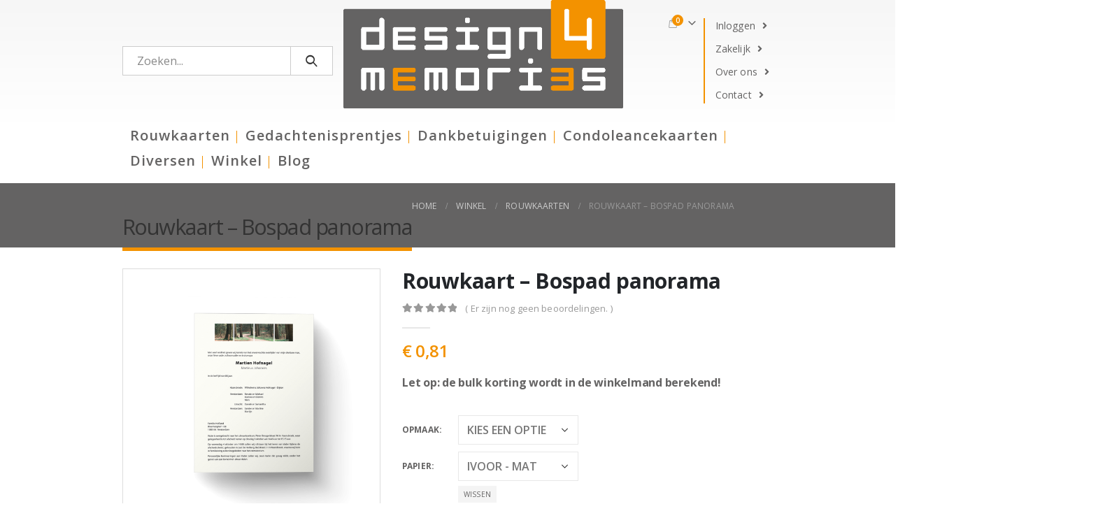

--- FILE ---
content_type: text/html; charset=UTF-8
request_url: https://design4memories.nl/product/rouwkaart-bospad-panorama/
body_size: 26969
content:
<!DOCTYPE html>
<html lang="nl-NL">
<head>
	<meta charset="UTF-8">
	<!--[if IE]><meta http-equiv='X-UA-Compatible' content='IE=edge,chrome=1'><![endif]-->
	<meta name="viewport" content="width=device-width, initial-scale=1.0, minimum-scale=1.0">
	<link rel="profile" href="https://gmpg.org/xfn/11" />
	<link rel="pingback" href="https://design4memories.nl/xmlrpc.php" />

		<link rel="shortcut icon" href="//design4memories.nl/wp-content/uploads/2018/02/Favicon_32.png" type="image/x-icon" />
		<link rel="apple-touch-icon" href="//design4memories.nl/wp-content/uploads/2018/02/Favicon_60.png">
		<link rel="apple-touch-icon" sizes="120x120" href="//design4memories.nl/wp-content/uploads/2018/02/Favicon_120.png">
		<link rel="apple-touch-icon" sizes="76x76" href="//design4memories.nl/wp-content/uploads/2018/02/Favicon_76.png">
		<link rel="apple-touch-icon" sizes="152x152" href="//design4memories.nl/wp-content/uploads/2018/02/Favicon_152.png">
	<meta name='robots' content='index, follow, max-image-preview:large, max-snippet:-1, max-video-preview:-1' />
	<style>img:is([sizes="auto" i], [sizes^="auto," i]) { contain-intrinsic-size: 3000px 1500px }</style>
	
	<!-- This site is optimized with the Yoast SEO plugin v26.3 - https://yoast.com/wordpress/plugins/seo/ -->
	<title>Rouwkaart - Bospad panorama - Design4Memories</title>
	<link rel="canonical" href="https://design4memories.nl/product/rouwkaart-bospad-panorama/" />
	<meta property="og:locale" content="nl_NL" />
	<meta property="og:type" content="article" />
	<meta property="og:title" content="Rouwkaart - Bospad panorama - Design4Memories" />
	<meta property="og:description" content="Let op: de bulk korting wordt in de winkelmand berekend!" />
	<meta property="og:url" content="https://design4memories.nl/product/rouwkaart-bospad-panorama/" />
	<meta property="og:site_name" content="Design4Memories" />
	<meta property="article:modified_time" content="2024-03-02T22:04:36+00:00" />
	<meta property="og:image" content="https://design4memories.nl/wp-content/uploads/2019/06/18103_3d_ivoor-173x230.png" />
	<meta property="og:image:width" content="1000" />
	<meta property="og:image:height" content="1000" />
	<meta property="og:image:type" content="image/png" />
	<meta name="twitter:card" content="summary_large_image" />
	<meta name="twitter:label1" content="Geschatte leestijd" />
	<meta name="twitter:data1" content="1 minuut" />
	<script type="application/ld+json" class="yoast-schema-graph">{"@context":"https://schema.org","@graph":[{"@type":"WebPage","@id":"https://design4memories.nl/product/rouwkaart-bospad-panorama/","url":"https://design4memories.nl/product/rouwkaart-bospad-panorama/","name":"Rouwkaart - Bospad panorama - Design4Memories","isPartOf":{"@id":"https://design4memories.nl/#website"},"primaryImageOfPage":{"@id":"https://design4memories.nl/product/rouwkaart-bospad-panorama/#primaryimage"},"image":{"@id":"https://design4memories.nl/product/rouwkaart-bospad-panorama/#primaryimage"},"thumbnailUrl":"https://design4memories.nl/wp-content/uploads/2019/06/18103_3d_ivoor-173x230.png","datePublished":"2019-04-11T13:17:07+00:00","dateModified":"2024-03-02T22:04:36+00:00","breadcrumb":{"@id":"https://design4memories.nl/product/rouwkaart-bospad-panorama/#breadcrumb"},"inLanguage":"nl-NL","potentialAction":[{"@type":"ReadAction","target":["https://design4memories.nl/product/rouwkaart-bospad-panorama/"]}]},{"@type":"ImageObject","inLanguage":"nl-NL","@id":"https://design4memories.nl/product/rouwkaart-bospad-panorama/#primaryimage","url":"https://design4memories.nl/wp-content/uploads/2019/06/18103_3d_ivoor-173x230.png","contentUrl":"https://design4memories.nl/wp-content/uploads/2019/06/18103_3d_ivoor-173x230.png","width":1000,"height":1000},{"@type":"BreadcrumbList","@id":"https://design4memories.nl/product/rouwkaart-bospad-panorama/#breadcrumb","itemListElement":[{"@type":"ListItem","position":1,"name":"Home","item":"https://design4memories.nl/"},{"@type":"ListItem","position":2,"name":"Winkel","item":"https://design4memories.nl/winkel/"},{"@type":"ListItem","position":3,"name":"Rouwkaart &#8211; Bospad panorama"}]},{"@type":"WebSite","@id":"https://design4memories.nl/#website","url":"https://design4memories.nl/","name":"Design4Memories","description":"","potentialAction":[{"@type":"SearchAction","target":{"@type":"EntryPoint","urlTemplate":"https://design4memories.nl/?s={search_term_string}"},"query-input":{"@type":"PropertyValueSpecification","valueRequired":true,"valueName":"search_term_string"}}],"inLanguage":"nl-NL"}]}</script>
	<!-- / Yoast SEO plugin. -->


<link rel="alternate" type="application/rss+xml" title="Design4Memories &raquo; feed" href="https://design4memories.nl/feed/" />
<link rel="alternate" type="application/rss+xml" title="Design4Memories &raquo; reacties feed" href="https://design4memories.nl/comments/feed/" />
<link rel="alternate" type="application/rss+xml" title="Design4Memories &raquo; Rouwkaart &#8211; Bospad panorama reacties feed" href="https://design4memories.nl/product/rouwkaart-bospad-panorama/feed/" />
<script>
window._wpemojiSettings = {"baseUrl":"https:\/\/s.w.org\/images\/core\/emoji\/16.0.1\/72x72\/","ext":".png","svgUrl":"https:\/\/s.w.org\/images\/core\/emoji\/16.0.1\/svg\/","svgExt":".svg","source":{"concatemoji":"https:\/\/design4memories.nl\/wp-includes\/js\/wp-emoji-release.min.js?ver=6.8.3"}};
/*! This file is auto-generated */
!function(s,n){var o,i,e;function c(e){try{var t={supportTests:e,timestamp:(new Date).valueOf()};sessionStorage.setItem(o,JSON.stringify(t))}catch(e){}}function p(e,t,n){e.clearRect(0,0,e.canvas.width,e.canvas.height),e.fillText(t,0,0);var t=new Uint32Array(e.getImageData(0,0,e.canvas.width,e.canvas.height).data),a=(e.clearRect(0,0,e.canvas.width,e.canvas.height),e.fillText(n,0,0),new Uint32Array(e.getImageData(0,0,e.canvas.width,e.canvas.height).data));return t.every(function(e,t){return e===a[t]})}function u(e,t){e.clearRect(0,0,e.canvas.width,e.canvas.height),e.fillText(t,0,0);for(var n=e.getImageData(16,16,1,1),a=0;a<n.data.length;a++)if(0!==n.data[a])return!1;return!0}function f(e,t,n,a){switch(t){case"flag":return n(e,"\ud83c\udff3\ufe0f\u200d\u26a7\ufe0f","\ud83c\udff3\ufe0f\u200b\u26a7\ufe0f")?!1:!n(e,"\ud83c\udde8\ud83c\uddf6","\ud83c\udde8\u200b\ud83c\uddf6")&&!n(e,"\ud83c\udff4\udb40\udc67\udb40\udc62\udb40\udc65\udb40\udc6e\udb40\udc67\udb40\udc7f","\ud83c\udff4\u200b\udb40\udc67\u200b\udb40\udc62\u200b\udb40\udc65\u200b\udb40\udc6e\u200b\udb40\udc67\u200b\udb40\udc7f");case"emoji":return!a(e,"\ud83e\udedf")}return!1}function g(e,t,n,a){var r="undefined"!=typeof WorkerGlobalScope&&self instanceof WorkerGlobalScope?new OffscreenCanvas(300,150):s.createElement("canvas"),o=r.getContext("2d",{willReadFrequently:!0}),i=(o.textBaseline="top",o.font="600 32px Arial",{});return e.forEach(function(e){i[e]=t(o,e,n,a)}),i}function t(e){var t=s.createElement("script");t.src=e,t.defer=!0,s.head.appendChild(t)}"undefined"!=typeof Promise&&(o="wpEmojiSettingsSupports",i=["flag","emoji"],n.supports={everything:!0,everythingExceptFlag:!0},e=new Promise(function(e){s.addEventListener("DOMContentLoaded",e,{once:!0})}),new Promise(function(t){var n=function(){try{var e=JSON.parse(sessionStorage.getItem(o));if("object"==typeof e&&"number"==typeof e.timestamp&&(new Date).valueOf()<e.timestamp+604800&&"object"==typeof e.supportTests)return e.supportTests}catch(e){}return null}();if(!n){if("undefined"!=typeof Worker&&"undefined"!=typeof OffscreenCanvas&&"undefined"!=typeof URL&&URL.createObjectURL&&"undefined"!=typeof Blob)try{var e="postMessage("+g.toString()+"("+[JSON.stringify(i),f.toString(),p.toString(),u.toString()].join(",")+"));",a=new Blob([e],{type:"text/javascript"}),r=new Worker(URL.createObjectURL(a),{name:"wpTestEmojiSupports"});return void(r.onmessage=function(e){c(n=e.data),r.terminate(),t(n)})}catch(e){}c(n=g(i,f,p,u))}t(n)}).then(function(e){for(var t in e)n.supports[t]=e[t],n.supports.everything=n.supports.everything&&n.supports[t],"flag"!==t&&(n.supports.everythingExceptFlag=n.supports.everythingExceptFlag&&n.supports[t]);n.supports.everythingExceptFlag=n.supports.everythingExceptFlag&&!n.supports.flag,n.DOMReady=!1,n.readyCallback=function(){n.DOMReady=!0}}).then(function(){return e}).then(function(){var e;n.supports.everything||(n.readyCallback(),(e=n.source||{}).concatemoji?t(e.concatemoji):e.wpemoji&&e.twemoji&&(t(e.twemoji),t(e.wpemoji)))}))}((window,document),window._wpemojiSettings);
</script>
<link rel='stylesheet' id='themecomplete-epo-css' href='https://design4memories.nl/wp-content/plugins/woocommerce-tm-extra-product-options/assets/css/epo.min.css?ver=7.5.3' media='all' />
<link rel='stylesheet' id='themecomplete-epo-smallscreen-css' href='https://design4memories.nl/wp-content/plugins/woocommerce-tm-extra-product-options/assets/css/tm-epo-smallscreen.min.css?ver=7.5.3' media='only screen and (max-width: 768px)' />
<style id='themecomplete-styles-header-inline-css'>
:root {--tcgaprow: 15px;--tcgapcolumn: 15px;}
</style>
<style id='wp-emoji-styles-inline-css'>

	img.wp-smiley, img.emoji {
		display: inline !important;
		border: none !important;
		box-shadow: none !important;
		height: 1em !important;
		width: 1em !important;
		margin: 0 0.07em !important;
		vertical-align: -0.1em !important;
		background: none !important;
		padding: 0 !important;
	}
</style>
<link rel='stylesheet' id='wp-block-library-css' href='https://design4memories.nl/wp-includes/css/dist/block-library/style.min.css?ver=6.8.3' media='all' />
<style id='wp-block-library-theme-inline-css'>
.wp-block-audio :where(figcaption){color:#555;font-size:13px;text-align:center}.is-dark-theme .wp-block-audio :where(figcaption){color:#ffffffa6}.wp-block-audio{margin:0 0 1em}.wp-block-code{border:1px solid #ccc;border-radius:4px;font-family:Menlo,Consolas,monaco,monospace;padding:.8em 1em}.wp-block-embed :where(figcaption){color:#555;font-size:13px;text-align:center}.is-dark-theme .wp-block-embed :where(figcaption){color:#ffffffa6}.wp-block-embed{margin:0 0 1em}.blocks-gallery-caption{color:#555;font-size:13px;text-align:center}.is-dark-theme .blocks-gallery-caption{color:#ffffffa6}:root :where(.wp-block-image figcaption){color:#555;font-size:13px;text-align:center}.is-dark-theme :root :where(.wp-block-image figcaption){color:#ffffffa6}.wp-block-image{margin:0 0 1em}.wp-block-pullquote{border-bottom:4px solid;border-top:4px solid;color:currentColor;margin-bottom:1.75em}.wp-block-pullquote cite,.wp-block-pullquote footer,.wp-block-pullquote__citation{color:currentColor;font-size:.8125em;font-style:normal;text-transform:uppercase}.wp-block-quote{border-left:.25em solid;margin:0 0 1.75em;padding-left:1em}.wp-block-quote cite,.wp-block-quote footer{color:currentColor;font-size:.8125em;font-style:normal;position:relative}.wp-block-quote:where(.has-text-align-right){border-left:none;border-right:.25em solid;padding-left:0;padding-right:1em}.wp-block-quote:where(.has-text-align-center){border:none;padding-left:0}.wp-block-quote.is-large,.wp-block-quote.is-style-large,.wp-block-quote:where(.is-style-plain){border:none}.wp-block-search .wp-block-search__label{font-weight:700}.wp-block-search__button{border:1px solid #ccc;padding:.375em .625em}:where(.wp-block-group.has-background){padding:1.25em 2.375em}.wp-block-separator.has-css-opacity{opacity:.4}.wp-block-separator{border:none;border-bottom:2px solid;margin-left:auto;margin-right:auto}.wp-block-separator.has-alpha-channel-opacity{opacity:1}.wp-block-separator:not(.is-style-wide):not(.is-style-dots){width:100px}.wp-block-separator.has-background:not(.is-style-dots){border-bottom:none;height:1px}.wp-block-separator.has-background:not(.is-style-wide):not(.is-style-dots){height:2px}.wp-block-table{margin:0 0 1em}.wp-block-table td,.wp-block-table th{word-break:normal}.wp-block-table :where(figcaption){color:#555;font-size:13px;text-align:center}.is-dark-theme .wp-block-table :where(figcaption){color:#ffffffa6}.wp-block-video :where(figcaption){color:#555;font-size:13px;text-align:center}.is-dark-theme .wp-block-video :where(figcaption){color:#ffffffa6}.wp-block-video{margin:0 0 1em}:root :where(.wp-block-template-part.has-background){margin-bottom:0;margin-top:0;padding:1.25em 2.375em}
</style>
<style id='classic-theme-styles-inline-css'>
/*! This file is auto-generated */
.wp-block-button__link{color:#fff;background-color:#32373c;border-radius:9999px;box-shadow:none;text-decoration:none;padding:calc(.667em + 2px) calc(1.333em + 2px);font-size:1.125em}.wp-block-file__button{background:#32373c;color:#fff;text-decoration:none}
</style>
<style id='global-styles-inline-css'>
:root{--wp--preset--aspect-ratio--square: 1;--wp--preset--aspect-ratio--4-3: 4/3;--wp--preset--aspect-ratio--3-4: 3/4;--wp--preset--aspect-ratio--3-2: 3/2;--wp--preset--aspect-ratio--2-3: 2/3;--wp--preset--aspect-ratio--16-9: 16/9;--wp--preset--aspect-ratio--9-16: 9/16;--wp--preset--color--black: #000000;--wp--preset--color--cyan-bluish-gray: #abb8c3;--wp--preset--color--white: #ffffff;--wp--preset--color--pale-pink: #f78da7;--wp--preset--color--vivid-red: #cf2e2e;--wp--preset--color--luminous-vivid-orange: #ff6900;--wp--preset--color--luminous-vivid-amber: #fcb900;--wp--preset--color--light-green-cyan: #7bdcb5;--wp--preset--color--vivid-green-cyan: #00d084;--wp--preset--color--pale-cyan-blue: #8ed1fc;--wp--preset--color--vivid-cyan-blue: #0693e3;--wp--preset--color--vivid-purple: #9b51e0;--wp--preset--color--primary: #f39200;--wp--preset--color--secondary: #e36159;--wp--preset--color--tertiary: #2baab1;--wp--preset--color--quaternary: #383f48;--wp--preset--color--dark: #2e353e;--wp--preset--color--light: #ffffff;--wp--preset--gradient--vivid-cyan-blue-to-vivid-purple: linear-gradient(135deg,rgba(6,147,227,1) 0%,rgb(155,81,224) 100%);--wp--preset--gradient--light-green-cyan-to-vivid-green-cyan: linear-gradient(135deg,rgb(122,220,180) 0%,rgb(0,208,130) 100%);--wp--preset--gradient--luminous-vivid-amber-to-luminous-vivid-orange: linear-gradient(135deg,rgba(252,185,0,1) 0%,rgba(255,105,0,1) 100%);--wp--preset--gradient--luminous-vivid-orange-to-vivid-red: linear-gradient(135deg,rgba(255,105,0,1) 0%,rgb(207,46,46) 100%);--wp--preset--gradient--very-light-gray-to-cyan-bluish-gray: linear-gradient(135deg,rgb(238,238,238) 0%,rgb(169,184,195) 100%);--wp--preset--gradient--cool-to-warm-spectrum: linear-gradient(135deg,rgb(74,234,220) 0%,rgb(151,120,209) 20%,rgb(207,42,186) 40%,rgb(238,44,130) 60%,rgb(251,105,98) 80%,rgb(254,248,76) 100%);--wp--preset--gradient--blush-light-purple: linear-gradient(135deg,rgb(255,206,236) 0%,rgb(152,150,240) 100%);--wp--preset--gradient--blush-bordeaux: linear-gradient(135deg,rgb(254,205,165) 0%,rgb(254,45,45) 50%,rgb(107,0,62) 100%);--wp--preset--gradient--luminous-dusk: linear-gradient(135deg,rgb(255,203,112) 0%,rgb(199,81,192) 50%,rgb(65,88,208) 100%);--wp--preset--gradient--pale-ocean: linear-gradient(135deg,rgb(255,245,203) 0%,rgb(182,227,212) 50%,rgb(51,167,181) 100%);--wp--preset--gradient--electric-grass: linear-gradient(135deg,rgb(202,248,128) 0%,rgb(113,206,126) 100%);--wp--preset--gradient--midnight: linear-gradient(135deg,rgb(2,3,129) 0%,rgb(40,116,252) 100%);--wp--preset--font-size--small: 13px;--wp--preset--font-size--medium: 20px;--wp--preset--font-size--large: 36px;--wp--preset--font-size--x-large: 42px;--wp--preset--spacing--20: 0.44rem;--wp--preset--spacing--30: 0.67rem;--wp--preset--spacing--40: 1rem;--wp--preset--spacing--50: 1.5rem;--wp--preset--spacing--60: 2.25rem;--wp--preset--spacing--70: 3.38rem;--wp--preset--spacing--80: 5.06rem;--wp--preset--shadow--natural: 6px 6px 9px rgba(0, 0, 0, 0.2);--wp--preset--shadow--deep: 12px 12px 50px rgba(0, 0, 0, 0.4);--wp--preset--shadow--sharp: 6px 6px 0px rgba(0, 0, 0, 0.2);--wp--preset--shadow--outlined: 6px 6px 0px -3px rgba(255, 255, 255, 1), 6px 6px rgba(0, 0, 0, 1);--wp--preset--shadow--crisp: 6px 6px 0px rgba(0, 0, 0, 1);}:where(.is-layout-flex){gap: 0.5em;}:where(.is-layout-grid){gap: 0.5em;}body .is-layout-flex{display: flex;}.is-layout-flex{flex-wrap: wrap;align-items: center;}.is-layout-flex > :is(*, div){margin: 0;}body .is-layout-grid{display: grid;}.is-layout-grid > :is(*, div){margin: 0;}:where(.wp-block-columns.is-layout-flex){gap: 2em;}:where(.wp-block-columns.is-layout-grid){gap: 2em;}:where(.wp-block-post-template.is-layout-flex){gap: 1.25em;}:where(.wp-block-post-template.is-layout-grid){gap: 1.25em;}.has-black-color{color: var(--wp--preset--color--black) !important;}.has-cyan-bluish-gray-color{color: var(--wp--preset--color--cyan-bluish-gray) !important;}.has-white-color{color: var(--wp--preset--color--white) !important;}.has-pale-pink-color{color: var(--wp--preset--color--pale-pink) !important;}.has-vivid-red-color{color: var(--wp--preset--color--vivid-red) !important;}.has-luminous-vivid-orange-color{color: var(--wp--preset--color--luminous-vivid-orange) !important;}.has-luminous-vivid-amber-color{color: var(--wp--preset--color--luminous-vivid-amber) !important;}.has-light-green-cyan-color{color: var(--wp--preset--color--light-green-cyan) !important;}.has-vivid-green-cyan-color{color: var(--wp--preset--color--vivid-green-cyan) !important;}.has-pale-cyan-blue-color{color: var(--wp--preset--color--pale-cyan-blue) !important;}.has-vivid-cyan-blue-color{color: var(--wp--preset--color--vivid-cyan-blue) !important;}.has-vivid-purple-color{color: var(--wp--preset--color--vivid-purple) !important;}.has-black-background-color{background-color: var(--wp--preset--color--black) !important;}.has-cyan-bluish-gray-background-color{background-color: var(--wp--preset--color--cyan-bluish-gray) !important;}.has-white-background-color{background-color: var(--wp--preset--color--white) !important;}.has-pale-pink-background-color{background-color: var(--wp--preset--color--pale-pink) !important;}.has-vivid-red-background-color{background-color: var(--wp--preset--color--vivid-red) !important;}.has-luminous-vivid-orange-background-color{background-color: var(--wp--preset--color--luminous-vivid-orange) !important;}.has-luminous-vivid-amber-background-color{background-color: var(--wp--preset--color--luminous-vivid-amber) !important;}.has-light-green-cyan-background-color{background-color: var(--wp--preset--color--light-green-cyan) !important;}.has-vivid-green-cyan-background-color{background-color: var(--wp--preset--color--vivid-green-cyan) !important;}.has-pale-cyan-blue-background-color{background-color: var(--wp--preset--color--pale-cyan-blue) !important;}.has-vivid-cyan-blue-background-color{background-color: var(--wp--preset--color--vivid-cyan-blue) !important;}.has-vivid-purple-background-color{background-color: var(--wp--preset--color--vivid-purple) !important;}.has-black-border-color{border-color: var(--wp--preset--color--black) !important;}.has-cyan-bluish-gray-border-color{border-color: var(--wp--preset--color--cyan-bluish-gray) !important;}.has-white-border-color{border-color: var(--wp--preset--color--white) !important;}.has-pale-pink-border-color{border-color: var(--wp--preset--color--pale-pink) !important;}.has-vivid-red-border-color{border-color: var(--wp--preset--color--vivid-red) !important;}.has-luminous-vivid-orange-border-color{border-color: var(--wp--preset--color--luminous-vivid-orange) !important;}.has-luminous-vivid-amber-border-color{border-color: var(--wp--preset--color--luminous-vivid-amber) !important;}.has-light-green-cyan-border-color{border-color: var(--wp--preset--color--light-green-cyan) !important;}.has-vivid-green-cyan-border-color{border-color: var(--wp--preset--color--vivid-green-cyan) !important;}.has-pale-cyan-blue-border-color{border-color: var(--wp--preset--color--pale-cyan-blue) !important;}.has-vivid-cyan-blue-border-color{border-color: var(--wp--preset--color--vivid-cyan-blue) !important;}.has-vivid-purple-border-color{border-color: var(--wp--preset--color--vivid-purple) !important;}.has-vivid-cyan-blue-to-vivid-purple-gradient-background{background: var(--wp--preset--gradient--vivid-cyan-blue-to-vivid-purple) !important;}.has-light-green-cyan-to-vivid-green-cyan-gradient-background{background: var(--wp--preset--gradient--light-green-cyan-to-vivid-green-cyan) !important;}.has-luminous-vivid-amber-to-luminous-vivid-orange-gradient-background{background: var(--wp--preset--gradient--luminous-vivid-amber-to-luminous-vivid-orange) !important;}.has-luminous-vivid-orange-to-vivid-red-gradient-background{background: var(--wp--preset--gradient--luminous-vivid-orange-to-vivid-red) !important;}.has-very-light-gray-to-cyan-bluish-gray-gradient-background{background: var(--wp--preset--gradient--very-light-gray-to-cyan-bluish-gray) !important;}.has-cool-to-warm-spectrum-gradient-background{background: var(--wp--preset--gradient--cool-to-warm-spectrum) !important;}.has-blush-light-purple-gradient-background{background: var(--wp--preset--gradient--blush-light-purple) !important;}.has-blush-bordeaux-gradient-background{background: var(--wp--preset--gradient--blush-bordeaux) !important;}.has-luminous-dusk-gradient-background{background: var(--wp--preset--gradient--luminous-dusk) !important;}.has-pale-ocean-gradient-background{background: var(--wp--preset--gradient--pale-ocean) !important;}.has-electric-grass-gradient-background{background: var(--wp--preset--gradient--electric-grass) !important;}.has-midnight-gradient-background{background: var(--wp--preset--gradient--midnight) !important;}.has-small-font-size{font-size: var(--wp--preset--font-size--small) !important;}.has-medium-font-size{font-size: var(--wp--preset--font-size--medium) !important;}.has-large-font-size{font-size: var(--wp--preset--font-size--large) !important;}.has-x-large-font-size{font-size: var(--wp--preset--font-size--x-large) !important;}
:where(.wp-block-post-template.is-layout-flex){gap: 1.25em;}:where(.wp-block-post-template.is-layout-grid){gap: 1.25em;}
:where(.wp-block-columns.is-layout-flex){gap: 2em;}:where(.wp-block-columns.is-layout-grid){gap: 2em;}
:root :where(.wp-block-pullquote){font-size: 1.5em;line-height: 1.6;}
</style>
<style id='woocommerce-inline-inline-css'>
.woocommerce form .form-row .required { visibility: visible; }
</style>
<link rel='stylesheet' id='brands-styles-css' href='https://design4memories.nl/wp-content/plugins/woocommerce/assets/css/brands.css?ver=10.3.7' media='all' />
<link rel='stylesheet' id='mollie-applepaydirect-css' href='https://design4memories.nl/wp-content/plugins/mollie-payments-for-woocommerce/public/css/mollie-applepaydirect.min.css?ver=1762349154' media='screen' />
<link rel='stylesheet' id='woo-variation-gallery-pro-css' href='https://design4memories.nl/wp-content/plugins/woo-variation-gallery-pro/assets/css/frontend-pro.min.css?ver=1.1.8' media='all' />
<link rel='stylesheet' id='porto-css-vars-css' href='https://design4memories.nl/wp-content/uploads/porto_styles/theme_css_vars.css?ver=6.2.3' media='all' />
<link rel='stylesheet' id='js_composer_front-css' href='https://design4memories.nl/wp-content/plugins/js_composer/assets/css/js_composer.min.css?ver=7.9' media='all' />
<link rel='stylesheet' id='bootstrap-css' href='https://design4memories.nl/wp-content/uploads/porto_styles/bootstrap.css?ver=6.2.3' media='all' />
<link rel='stylesheet' id='porto-plugins-css' href='https://design4memories.nl/wp-content/themes/porto/css/plugins.css?ver=6.2.3' media='all' />
<link rel='stylesheet' id='porto-theme-css' href='https://design4memories.nl/wp-content/themes/porto/css/theme.css?ver=6.2.3' media='all' />
<link rel='stylesheet' id='porto-shortcodes-css' href='https://design4memories.nl/wp-content/uploads/porto_styles/shortcodes.css?ver=6.2.3' media='all' />
<link rel='stylesheet' id='porto-theme-shop-css' href='https://design4memories.nl/wp-content/themes/porto/css/theme_shop.css?ver=6.2.3' media='all' />
<link rel='stylesheet' id='porto-dynamic-style-css' href='https://design4memories.nl/wp-content/uploads/porto_styles/dynamic_style.css?ver=6.2.3' media='all' />
<link rel='stylesheet' id='porto-style-css' href='https://design4memories.nl/wp-content/themes/porto/style.css?ver=6.2.3' media='all' />
<style id='porto-style-inline-css'>
#header .logo,.side-header-narrow-bar-logo{max-width:400px}@media (min-width:1330px){#header .logo{max-width:400px}}@media (max-width:991px){#header .logo{max-width:200px}}@media (max-width:767px){#header .logo{max-width:200px}}#header.sticky-header .logo{max-width:100px}#header,.sticky-header .header-main.sticky{border-top:5px solid #ededed}@media (min-width:992px){}.page-top .page-title-wrap{line-height:0}.page-top .page-title:not(.b-none):after{content:'';position:absolute;width:100%;left:0;border-bottom:5px solid #f39200;bottom:-17px}body.single-product .page-top .breadcrumbs-wrap{padding-right:55px}.product-images .img-thumbnail .inner,.product-images .img-thumbnail .inner img{-webkit-transform:none;transform:none}#login-form-popup{position:relative;width:80%;max-width:525px;margin-left:auto;margin-right:auto}#login-form-popup .featured-box{margin-bottom:0;box-shadow:none;border:none;border-radius:0}#login-form-popup .featured-box .box-content{padding:45px 36px 30px;border:none}#login-form-popup .featured-box h2{text-transform:uppercase;font-size:15px;letter-spacing:.05em;font-weight:600;line-height:2}#login-form-popup .porto-social-login-section{margin-top:20px}.porto-social-login-section{background:#f4f4f2;text-align:center;padding:20px 20px 25px}.porto-social-login-section p{text-transform:uppercase;font-size:12px;color:#333333;font-weight:600;margin-bottom:8px}#login-form-popup .col2-set{margin-left:-20px;margin-right:-20px}#login-form-popup .col-1,#login-form-popup .col-2{padding-left:20px;padding-right:20px}@media (min-width:992px){#login-form-popup .col-1{border-right:1px solid #f5f6f6}}#login-form-popup .input-text{box-shadow:none;padding-top:10px;padding-bottom:10px;border-color:#ddd;border-radius:2px;line-height:1.5 !important}#login-form-popup .form-row{margin-bottom:20px}#login-form-popup .woocommerce-privacy-policy-text{display:none}#login-form-popup .button{border-radius:2px;padding:18px 24px;text-shadow:none;font-family:Open Sans,sans-serif;font-size:12px;letter-spacing:-0.025em}#login-form-popup label.inline{margin-top:15px;float:right;position:relative;cursor:pointer;line-height:1.5}#login-form-popup label.inline input[type=checkbox]{opacity:0;margin-right:8px;margin-top:0;margin-bottom:0}#login-form-popup label.inline span:before{content:'';position:absolute;border:1px solid #ddd;border-radius:1px;width:16px;height:16px;left:0;top:0;text-align:center;line-height:15px;font-family:'Font Awesome 5 Free';font-weight:900;font-size:9px;color:#aaa}#login-form-popup label.inline input[type=checkbox]:checked + span:before{content:'\f00c'}#login-form-popup .social-button i{font-size:16px;margin-right:8px}#login-form-popup p.status{color:#333333}.porto-social-login-section .google-plus{background:#dd4e31}.porto-social-login-section .facebook{background:#3a589d}.porto-social-login-section .twitter{background:#1aa9e1}.featured-box .porto-social-login-section i{color:#fff}.porto-social-login-section .social-button:hover{background:var(--bs-primary)}html.panel-opened body > .mfp-bg{z-index:9042}html.panel-opened body > .mfp-wrap{z-index:9043}
</style>
<link rel='stylesheet' id='styles-child-css' href='https://design4memories.nl/wp-content/themes/porto-child/style.css?ver=6.8.3' media='all' />
<script type="text/template" id="tmpl-variation-template">
	<div class="woocommerce-variation-description">{{{ data.variation.variation_description }}}</div>
	<div class="woocommerce-variation-price">{{{ data.variation.price_html }}}</div>
	<div class="woocommerce-variation-availability">{{{ data.variation.availability_html }}}</div>
</script>
<script type="text/template" id="tmpl-unavailable-variation-template">
	<p role="alert">Dit product is niet beschikbaar. Kies een andere combinatie.</p>
</script>
<script src="https://design4memories.nl/wp-includes/js/jquery/jquery.min.js?ver=3.7.1" id="jquery-core-js"></script>
<script src="https://design4memories.nl/wp-includes/js/jquery/jquery-migrate.min.js?ver=3.4.1" id="jquery-migrate-js"></script>
<script src="https://design4memories.nl/wp-includes/js/underscore.min.js?ver=1.13.7" id="underscore-js"></script>
<script id="wp-util-js-extra">
var _wpUtilSettings = {"ajax":{"url":"\/wp-admin\/admin-ajax.php"}};
</script>
<script src="https://design4memories.nl/wp-includes/js/wp-util.min.js?ver=6.8.3" id="wp-util-js"></script>
<script src="https://design4memories.nl/wp-content/plugins/woocommerce/assets/js/jquery-blockui/jquery.blockUI.min.js?ver=2.7.0-wc.10.3.7" id="wc-jquery-blockui-js" data-wp-strategy="defer"></script>
<script id="wc-add-to-cart-js-extra">
var wc_add_to_cart_params = {"ajax_url":"\/wp-admin\/admin-ajax.php","wc_ajax_url":"\/?wc-ajax=%%endpoint%%","i18n_view_cart":"Bekijk winkelwagen","cart_url":"https:\/\/design4memories.nl\/winkelmand\/","is_cart":"","cart_redirect_after_add":"yes"};
</script>
<script src="https://design4memories.nl/wp-content/plugins/woocommerce/assets/js/frontend/add-to-cart.min.js?ver=10.3.7" id="wc-add-to-cart-js" data-wp-strategy="defer"></script>
<script id="wc-single-product-js-extra">
var wc_single_product_params = {"i18n_required_rating_text":"Selecteer een waardering","i18n_rating_options":["1 van de 5 sterren","2 van de 5 sterren","3 van de 5 sterren","4 van de 5 sterren","5 van de 5 sterren"],"i18n_product_gallery_trigger_text":"Afbeeldinggalerij in volledig scherm bekijken","review_rating_required":"yes","flexslider":{"rtl":false,"animation":"slide","smoothHeight":true,"directionNav":false,"controlNav":"thumbnails","slideshow":false,"animationSpeed":500,"animationLoop":false,"allowOneSlide":false},"zoom_enabled":"","zoom_options":[],"photoswipe_enabled":"","photoswipe_options":{"shareEl":false,"closeOnScroll":false,"history":false,"hideAnimationDuration":0,"showAnimationDuration":0},"flexslider_enabled":""};
</script>
<script src="https://design4memories.nl/wp-content/plugins/woocommerce/assets/js/frontend/single-product.min.js?ver=10.3.7" id="wc-single-product-js" defer data-wp-strategy="defer"></script>
<script src="https://design4memories.nl/wp-content/plugins/woocommerce/assets/js/js-cookie/js.cookie.min.js?ver=2.1.4-wc.10.3.7" id="wc-js-cookie-js" defer data-wp-strategy="defer"></script>
<script id="woocommerce-js-extra">
var woocommerce_params = {"ajax_url":"\/wp-admin\/admin-ajax.php","wc_ajax_url":"\/?wc-ajax=%%endpoint%%","i18n_password_show":"Wachtwoord weergeven","i18n_password_hide":"Wachtwoord verbergen"};
</script>
<script src="https://design4memories.nl/wp-content/plugins/woocommerce/assets/js/frontend/woocommerce.min.js?ver=10.3.7" id="woocommerce-js" defer data-wp-strategy="defer"></script>
<script src="https://design4memories.nl/wp-content/plugins/js_composer/assets/js/vendors/woocommerce-add-to-cart.js?ver=7.9" id="vc_woocommerce-add-to-cart-js-js"></script>
<script src="https://design4memories.nl/wp-content/plugins/woocommerce/assets/js/jquery-cookie/jquery.cookie.min.js?ver=1.4.1-wc.10.3.7" id="wc-jquery-cookie-js" defer data-wp-strategy="defer"></script>
<script></script><link rel="https://api.w.org/" href="https://design4memories.nl/wp-json/" /><link rel="alternate" title="JSON" type="application/json" href="https://design4memories.nl/wp-json/wp/v2/product/1058" /><meta name="generator" content="WordPress 6.8.3" />
<meta name="generator" content="WooCommerce 10.3.7" />
<link rel='shortlink' href='https://design4memories.nl/?p=1058' />
<link rel="alternate" title="oEmbed (JSON)" type="application/json+oembed" href="https://design4memories.nl/wp-json/oembed/1.0/embed?url=https%3A%2F%2Fdesign4memories.nl%2Fproduct%2Frouwkaart-bospad-panorama%2F" />
<link rel="alternate" title="oEmbed (XML)" type="text/xml+oembed" href="https://design4memories.nl/wp-json/oembed/1.0/embed?url=https%3A%2F%2Fdesign4memories.nl%2Fproduct%2Frouwkaart-bospad-panorama%2F&#038;format=xml" />

		<!-- GA Google Analytics @ https://m0n.co/ga -->
		<script async src="https://www.googletagmanager.com/gtag/js?id=G-1LJMD4ZQ56"></script>
		<script>
			window.dataLayer = window.dataLayer || [];
			function gtag(){dataLayer.push(arguments);}
			gtag('js', new Date());
			gtag('config', 'G-1LJMD4ZQ56');
		</script>

			<script type="text/javascript">
		WebFontConfig = {
			google: { families: [ 'Open+Sans:200,300,400,500,600,700,800','Shadows+Into+Light:400,700','Playfair+Display:400,700' ] }
		};
		(function(d) {
			var wf = d.createElement('script'), s = d.scripts[0];
			wf.src = 'https://design4memories.nl/wp-content/themes/porto/js/libs/webfont.js';
			wf.async = true;
			s.parentNode.insertBefore(wf, s);
		})(document);</script>
			<noscript><style>.woocommerce-product-gallery{ opacity: 1 !important; }</style></noscript>
	<meta name="generator" content="Powered by WPBakery Page Builder - drag and drop page builder for WordPress."/>
<noscript><style> .wpb_animate_when_almost_visible { opacity: 1; }</style></noscript><script class="tm-hidden" type="text/template" id="tmpl-tc-cart-options-popup">
	<div class='header'>
		<h3>{{{ data.title }}}</h3>
	</div>
	<div id='{{{ data.id }}}' class='float-editbox'>{{{ data.html }}}</div>
	<div class='footer'>
		<div class='inner'>
			<span class='tm-button button button-secondary button-large floatbox-cancel'>{{{ data.close }}}</span>
		</div>
	</div>
</script>
<script class="tm-hidden" type="text/template" id="tmpl-tc-lightbox">
	<div class="tc-lightbox-wrap">
		<span class="tc-lightbox-button tcfa tcfa-search tc-transition tcinit"></span>
	</div>
</script>
<script class="tm-hidden" type="text/template" id="tmpl-tc-lightbox-zoom">
	<span class="tc-lightbox-button-close tcfa tcfa-times"></span>
	{{{ data.img }}}
</script>
<script class="tm-hidden" type="text/template" id="tmpl-tc-final-totals">
	<dl class="tm-extra-product-options-totals tm-custom-price-totals">
		<# if (data.show_unit_price==true){ #>		<dt class="tm-unit-price">{{{ data.unit_price }}}</dt>
		<dd class="tm-unit-price">
		{{{ data.totals_box_before_unit_price }}}<span class="price amount options">{{{ data.formatted_unit_price }}}</span>{{{ data.totals_box_after_unit_price }}}
		</dd>		<# } #>
		<# if (data.show_options_vat==true){ #>		<dt class="tm-vat-options-totals">{{{ data.options_vat_total }}}</dt>
		<dd class="tm-vat-options-totals">
		{{{ data.totals_box_before_vat_options_totals_price }}}<span class="price amount options">{{{ data.formatted_vat_options_total }}}</span>{{{ data.totals_box_after_vat_options_totals_price }}}
		</dd>		<# } #>
		<# if (data.show_options_total==true){ #>		<dt class="tm-options-totals">{{{ data.options_total }}}</dt>
		<dd class="tm-options-totals">
		{{{ data.totals_box_before_options_totals_price }}}<span class="price amount options">{{{ data.formatted_options_total }}}</span>{{{ data.totals_box_after_options_totals_price }}}
		</dd>		<# } #>
		<# if (data.show_fees_total==true){ #>		<dt class="tm-fee-totals">{{{ data.fees_total }}}</dt>
		<dd class="tm-fee-totals">
		{{{ data.totals_box_before_fee_totals_price }}}<span class="price amount fees">{{{ data.formatted_fees_total }}}</span>{{{ data.totals_box_after_fee_totals_price }}}
		</dd>		<# } #>
		<# if (data.show_extra_fee==true){ #>		<dt class="tm-extra-fee">{{{ data.extra_fee }}}</dt>
		<dd class="tm-extra-fee">
		{{{ data.totals_box_before_extra_fee_price }}}<span class="price amount options extra-fee">{{{ data.formatted_extra_fee }}}</span>{{{ data.totals_box_after_extra_fee_price }}}
		</dd>		<# } #>
		<# if (data.show_final_total==true){ #>		<dt class="tm-final-totals">{{{ data.final_total }}}</dt>
		<dd class="tm-final-totals">
		{{{ data.totals_box_before_final_totals_price }}}<span class="price amount final">{{{ data.formatted_final_total }}}</span>{{{ data.totals_box_after_final_totals_price }}}
		</dd>		<# } #>
			</dl>
</script>
<script class="tm-hidden" type="text/template" id="tmpl-tc-plain-price">
	{{{ data.price }}}
</script>
<script class="tm-hidden" type="text/template" id="tmpl-tc-suffix">
	</script>
<script class="tm-hidden" type="text/template" id="tmpl-tc-main-suffix">
	 &lt;small&gt;&lt;/small&gt;</script>
<script class="tm-hidden" type="text/template" id="tmpl-tc-price">
	&lt;span class=&quot;woocommerce-Price-amount amount&quot;&gt;&lt;bdi&gt;&lt;span class=&quot;woocommerce-Price-currencySymbol&quot;&gt;&euro;&lt;/span&gt;&nbsp;{{{ data.price }}}&lt;/bdi&gt;&lt;/span&gt;</script>
<script class="tm-hidden" type="text/template" id="tmpl-tc-price-m">
	&lt;span class=&quot;woocommerce-Price-amount amount&quot;&gt;&lt;bdi&gt;-&lt;span class=&quot;woocommerce-Price-currencySymbol&quot;&gt;&euro;&lt;/span&gt;&nbsp;{{{ data.price }}}&lt;/bdi&gt;&lt;/span&gt;</script>
<script class="tm-hidden" type="text/template" id="tmpl-tc-sale-price">
	&lt;del aria-hidden=&quot;true&quot;&gt;&lt;span class=&quot;woocommerce-Price-amount amount&quot;&gt;&lt;bdi&gt;&lt;span class=&quot;woocommerce-Price-currencySymbol&quot;&gt;&euro;&lt;/span&gt;&nbsp;{{{ data.price }}}&lt;/bdi&gt;&lt;/span&gt;&lt;/del&gt; &lt;span class=&quot;screen-reader-text&quot;&gt;Oorspronkelijke prijs was: &euro;&nbsp;{{{ data.price }}}.&lt;/span&gt;&lt;ins aria-hidden=&quot;true&quot;&gt;&lt;span class=&quot;woocommerce-Price-amount amount&quot;&gt;&lt;bdi&gt;&lt;span class=&quot;woocommerce-Price-currencySymbol&quot;&gt;&euro;&lt;/span&gt;&nbsp;{{{ data.sale_price }}}&lt;/bdi&gt;&lt;/span&gt;&lt;/ins&gt;&lt;span class=&quot;screen-reader-text&quot;&gt;Huidige prijs is: &euro;&nbsp;{{{ data.sale_price }}}.&lt;/span&gt;</script>
<script class="tm-hidden" type="text/template" id="tmpl-tc-sale-price-m10">
	&lt;del aria-hidden=&quot;true&quot;&gt;&lt;span class=&quot;woocommerce-Price-amount amount&quot;&gt;&lt;bdi&gt;-&lt;span class=&quot;woocommerce-Price-currencySymbol&quot;&gt;&euro;&lt;/span&gt;&nbsp;{{{ data.price }}}&lt;/bdi&gt;&lt;/span&gt;&lt;/del&gt; &lt;span class=&quot;screen-reader-text&quot;&gt;Oorspronkelijke prijs was: -&euro;&nbsp;{{{ data.price }}}.&lt;/span&gt;&lt;ins aria-hidden=&quot;true&quot;&gt;&lt;span class=&quot;woocommerce-Price-amount amount&quot;&gt;&lt;bdi&gt;&lt;span class=&quot;woocommerce-Price-currencySymbol&quot;&gt;&euro;&lt;/span&gt;&nbsp;{{{ data.sale_price }}}&lt;/bdi&gt;&lt;/span&gt;&lt;/ins&gt;&lt;span class=&quot;screen-reader-text&quot;&gt;Huidige prijs is: &euro;&nbsp;{{{ data.sale_price }}}.&lt;/span&gt;</script>
<script class="tm-hidden" type="text/template" id="tmpl-tc-sale-price-m01">
	&lt;del aria-hidden=&quot;true&quot;&gt;&lt;span class=&quot;woocommerce-Price-amount amount&quot;&gt;&lt;bdi&gt;&lt;span class=&quot;woocommerce-Price-currencySymbol&quot;&gt;&euro;&lt;/span&gt;&nbsp;{{{ data.price }}}&lt;/bdi&gt;&lt;/span&gt;&lt;/del&gt; &lt;span class=&quot;screen-reader-text&quot;&gt;Oorspronkelijke prijs was: &euro;&nbsp;{{{ data.price }}}.&lt;/span&gt;&lt;ins aria-hidden=&quot;true&quot;&gt;&lt;span class=&quot;woocommerce-Price-amount amount&quot;&gt;&lt;bdi&gt;-&lt;span class=&quot;woocommerce-Price-currencySymbol&quot;&gt;&euro;&lt;/span&gt;&nbsp;{{{ data.sale_price }}}&lt;/bdi&gt;&lt;/span&gt;&lt;/ins&gt;&lt;span class=&quot;screen-reader-text&quot;&gt;Huidige prijs is: -&euro;&nbsp;{{{ data.sale_price }}}.&lt;/span&gt;</script>
<script class="tm-hidden" type="text/template" id="tmpl-tc-sale-price-m11">
	&lt;del aria-hidden=&quot;true&quot;&gt;&lt;span class=&quot;woocommerce-Price-amount amount&quot;&gt;&lt;bdi&gt;-&lt;span class=&quot;woocommerce-Price-currencySymbol&quot;&gt;&euro;&lt;/span&gt;&nbsp;{{{ data.price }}}&lt;/bdi&gt;&lt;/span&gt;&lt;/del&gt; &lt;span class=&quot;screen-reader-text&quot;&gt;Oorspronkelijke prijs was: -&euro;&nbsp;{{{ data.price }}}.&lt;/span&gt;&lt;ins aria-hidden=&quot;true&quot;&gt;&lt;span class=&quot;woocommerce-Price-amount amount&quot;&gt;&lt;bdi&gt;-&lt;span class=&quot;woocommerce-Price-currencySymbol&quot;&gt;&euro;&lt;/span&gt;&nbsp;{{{ data.sale_price }}}&lt;/bdi&gt;&lt;/span&gt;&lt;/ins&gt;&lt;span class=&quot;screen-reader-text&quot;&gt;Huidige prijs is: -&euro;&nbsp;{{{ data.sale_price }}}.&lt;/span&gt;</script>
<script class="tm-hidden" type="text/template" id="tmpl-tc-section-pop-link">
	<div id="tm-section-pop-up" class="floatbox fl-overlay tm-section-pop-up single">
	<div class="tm-extra-product-options flasho tc-wrapper tm-animated appear">
		<div class='header'><h3>{{{ data.title }}}</h3></div>
		<div class="float-editbox" id="tc-floatbox-content"></div>
		<div class='footer'>
			<div class='inner'>
				<span class='tm-button button button-secondary button-large floatbox-cancel'>{{{ data.close }}}</span>
			</div>
		</div>
	</div>
	</div>
</script>
<script class="tm-hidden" type="text/template" id="tmpl-tc-floating-box-nks"><# if (data.values.length) {#>
	{{{ data.html_before }}}
	<div class="tc-row tm-fb-labels">
		<span class="tc-cell tcwidth tcwidth-25 tm-fb-title">{{{ data.option_label }}}</span>
		<span class="tc-cell tcwidth tcwidth-25 tm-fb-value">{{{ data.option_value }}}</span>
		<span class="tc-cell tcwidth tcwidth-25 tm-fb-quantity">{{{ data.option_qty }}}</span>
		<span class="tc-cell tcwidth tcwidth-25 tm-fb-price">{{{ data.option_price }}}</span>
	</div>
	<# for (var i = 0; i < data.values.length; i++) { #>
		<# if (data.values[i].label_show=='' || data.values[i].value_show=='') {#>
	<div class="tc-row tm-fb-data">
			<# if (data.values[i].label_show=='') {#>
		<span class="tc-cell tcwidth tcwidth-25 tm-fb-title">{{{ data.values[i].title }}}</span>
			<# } #>
			<# if (data.values[i].value_show=='') {#>
		<span class="tc-cell tcwidth tcwidth-25 tm-fb-value">{{{ data.values[i].value }}}</span>
			<# } #>
		<span class="tc-cell tcwidth tcwidth-25 tm-fb-quantity">{{{ data.values[i].quantity }}}</span>
		<span class="tc-cell tcwidth tcwidth-25 tm-fb-price">{{{ data.values[i].price }}}</span>
	</div>
		<# } #>
	<# } #>
	{{{ data.html_after }}}
	<# }#>
	{{{ data.totals }}}</script>
<script class="tm-hidden" type="text/template" id="tmpl-tc-floating-box"><# if (data.values.length) {#>
	{{{ data.html_before }}}
	<dl class="tm-fb">
		<# for (var i = 0; i < data.values.length; i++) { #>
			<# if (data.values[i].label_show=='') {#>
		<dt class="tm-fb-title">{{{ data.values[i].title }}}</dt>
			<# } #>
			<# if (data.values[i].value_show=='') {#>
		<dd class="tm-fb-value">{{{ data.values[i].value }}}<# if (data.values[i].quantity > 1) {#><span class="tm-fb-quantity"> &times; {{{ data.values[i].quantity }}}</span><#}#></dd>
			<# } #>
		<# } #>
	</dl>
	{{{ data.html_after }}}
	<# }#>{{{ data.totals }}}</script>
<script class="tm-hidden" type="text/template" id="tmpl-tc-chars-remanining">
	<span class="tc-chars">
		<span class="tc-chars-remanining">{{{ data.maxlength }}}</span>
		<span class="tc-remaining"> {{{ data.characters_remaining }}}</span>
	</span>
</script>
<script class="tm-hidden" type="text/template" id="tmpl-tc-formatted-price">{{{ data.before_price_text }}}<# if (data.customer_price_format_wrap_start) {#>
	{{{ data.customer_price_format_wrap_start }}}
	<# } #>&lt;span class=&quot;woocommerce-Price-amount amount&quot;&gt;&lt;bdi&gt;&lt;span class=&quot;woocommerce-Price-currencySymbol&quot;&gt;&euro;&lt;/span&gt;&nbsp;{{{ data.price }}}&lt;/bdi&gt;&lt;/span&gt;<# if (data.customer_price_format_wrap_end) {#>
	{{{ data.customer_price_format_wrap_end }}}
	<# } #>{{{ data.after_price_text }}}</script>
<script class="tm-hidden" type="text/template" id="tmpl-tc-formatted-sale-price">{{{ data.before_price_text }}}<# if (data.customer_price_format_wrap_start) {#>
	{{{ data.customer_price_format_wrap_start }}}
	<# } #>&lt;del aria-hidden=&quot;true&quot;&gt;&lt;span class=&quot;woocommerce-Price-amount amount&quot;&gt;&lt;bdi&gt;&lt;span class=&quot;woocommerce-Price-currencySymbol&quot;&gt;&euro;&lt;/span&gt;&nbsp;{{{ data.price }}}&lt;/bdi&gt;&lt;/span&gt;&lt;/del&gt; &lt;span class=&quot;screen-reader-text&quot;&gt;Oorspronkelijke prijs was: &euro;&nbsp;{{{ data.price }}}.&lt;/span&gt;&lt;ins aria-hidden=&quot;true&quot;&gt;&lt;span class=&quot;woocommerce-Price-amount amount&quot;&gt;&lt;bdi&gt;&lt;span class=&quot;woocommerce-Price-currencySymbol&quot;&gt;&euro;&lt;/span&gt;&nbsp;{{{ data.sale_price }}}&lt;/bdi&gt;&lt;/span&gt;&lt;/ins&gt;&lt;span class=&quot;screen-reader-text&quot;&gt;Huidige prijs is: &euro;&nbsp;{{{ data.sale_price }}}.&lt;/span&gt;<# if (data.customer_price_format_wrap_end) {#>
	{{{ data.customer_price_format_wrap_end }}}
	<# } #>{{{ data.after_price_text }}}</script>
<script class="tm-hidden" type="text/template" id="tmpl-tc-upload-messages">
	<div class="header">
		<h3>{{{ data.title }}}</h3>
	</div>
	<div class="float-editbox" id="tc-floatbox-content">
		<div class="tc-upload-messages">
			<div class="tc-upload-message">{{{ data.message }}}</div>
			<# for (var id in data.files) {
				if (data.files.hasOwnProperty(id)) {#>
					<# for (var i in id) {
						if (data.files[id].hasOwnProperty(i)) {#>
						<div class="tc-upload-files">{{{ data.files[id][i] }}}</div>
						<# }
					}#>
				<# }
			}#>
		</div>
	</div>
	<div class="footer">
		<div class="inner">&nbsp;</div>
	</div>
</script>
<!-- Global site tag (gtag.js) - Google Analytics -->
<script async src="https://www.googletagmanager.com/gtag/js?id=UA-90716756-33"></script>
<script>
  window.dataLayer = window.dataLayer || [];
  function gtag(){dataLayer.push(arguments);}
  gtag('js', new Date());

  gtag('config', 'UA-90716756-33');
</script>
</head>
<body class="wp-singular product-template-default single single-product postid-1058 wp-embed-responsive wp-theme-porto wp-child-theme-porto-child full blog-1  theme-porto woocommerce woocommerce-page woocommerce-no-js woo-variation-gallery-pro login-popup full blog-1 tm-responsive wpb-js-composer js-comp-ver-7.9 vc_responsive">

	<div class="page-wrapper"><!-- page wrapper -->

		
					<!-- header wrapper -->
			<div class="header-wrapper">
								<header id="header" class="header-separate header-4 logo-center sticky-menu-header">
	
	<div class="header-main">
		<div class="container">
			<div class="header-left">
				<div class="searchform-popup"><a class="search-toggle"><i class="fas fa-search"></i><span class="search-text">Search</span></a>	<form action="https://design4memories.nl/" method="get"
		class="searchform">
		<div class="searchform-fields">
			<span class="text"><input name="s" type="text" value="" placeholder="Zoeken..." autocomplete="off" /></span>
						<span class="button-wrap">
							<button class="btn btn-special" title="Search" type="submit"><i class="fas fa-search"></i></button>
						</span>
		</div>
				<div class="live-search-list"></div>
			</form>
	</div>				<a class="mobile-toggle" href="#"><i class="fas fa-bars"></i></a>
			</div>
			<div class="header-center">
						<div class="logo">
		<a href="https://design4memories.nl/" title="Design4Memories - "  rel="home">
		<img class="img-responsive standard-logo retina-logo" src="//design4memories.nl/wp-content/uploads/2018/02/logo1.png" alt="Design4Memories" />	</a>
			</div>
					</div>
			<div class="header-right">
				<div>
					<div class="header-contact"><ul>
	<li>
		<a href="/mijn-account">Inloggen<i class="fa fa-angle-right"></i></a> 
	</li>
	<li>
		<a class="none" href="/zakelijk">Zakelijk<i class="fa fa-angle-right"></i></a> 
	</li>
	<li>
		<a href="/over-ons">Over ons<i class="fa fa-angle-right"></i></a> 
	</li>
	<li class="last">
		<a href="/contact">Contact<i class="fa fa-angle-right"></i></a>
	</li>
</ul></div>		<div id="mini-cart" class="mini-cart minicart-arrow-alt">
			<div class="cart-head">
			<span class="cart-icon"><i class="minicart-icon porto-icon-bag-2"></i><span class="cart-items">0</span></span><span class="cart-items-text">0 items</span>			</div>
			<div class="cart-popup widget_shopping_cart">
				<div class="widget_shopping_cart_content">
									<div class="cart-loading"></div>
								</div>
			</div>
				</div>
						</div>

				
			</div>
		</div>
			</div>

			<div class="main-menu-wrap menu-flat">
			<div id="main-menu" class="container centered">
								<div class="menu-center">
					<ul id="menu-hoofdmenu" class="main-menu mega-menu menu-flat show-arrow"><li id="nav-menu-item-41" class="menu-item menu-item-type-post_type menu-item-object-page narrow"><a href="https://design4memories.nl/rouwkaarten/">Rouwkaarten</a></li>
<li id="nav-menu-item-32" class="menu-item menu-item-type-post_type menu-item-object-page narrow"><a href="https://design4memories.nl/gedachtenisprentjes-maken/">Gedachtenisprentjes</a></li>
<li id="nav-menu-item-35" class="menu-item menu-item-type-post_type menu-item-object-page narrow"><a href="https://design4memories.nl/dankbetuigingskaarten/">Dankbetuigingen</a></li>
<li id="nav-menu-item-2467" class="menu-item menu-item-type-post_type menu-item-object-page narrow"><a href="https://design4memories.nl/condoleancekaart-versturen/">Condoleancekaarten</a></li>
<li id="nav-menu-item-37" class="menu-item menu-item-type-post_type menu-item-object-page narrow"><a href="https://design4memories.nl/diversen/">Diversen</a></li>
<li id="nav-menu-item-1636" class="menu-item menu-item-type-post_type menu-item-object-page current_page_parent narrow"><a href="https://design4memories.nl/winkel/">Winkel</a></li>
<li id="nav-menu-item-2566" class="menu-item menu-item-type-post_type menu-item-object-page narrow"><a href="https://design4memories.nl/blog/">Blog</a></li>
</ul>				</div>
									<div class="menu-right">
						<div class="searchform-popup"><a class="search-toggle"><i class="fas fa-search"></i><span class="search-text">Search</span></a>	<form action="https://design4memories.nl/" method="get"
		class="searchform">
		<div class="searchform-fields">
			<span class="text"><input name="s" type="text" value="" placeholder="Zoeken..." autocomplete="off" /></span>
						<span class="button-wrap">
							<button class="btn btn-special" title="Search" type="submit"><i class="fas fa-search"></i></button>
						</span>
		</div>
				<div class="live-search-list"></div>
			</form>
	</div>		<div id="mini-cart" class="mini-cart minicart-arrow-alt">
			<div class="cart-head">
			<span class="cart-icon"><i class="minicart-icon porto-icon-bag-2"></i><span class="cart-items">0</span></span><span class="cart-items-text">0 items</span>			</div>
			<div class="cart-popup widget_shopping_cart">
				<div class="widget_shopping_cart_content">
									<div class="cart-loading"></div>
								</div>
			</div>
				</div>
							</div>
							</div>
		</div>
	</header>

							</div>
			<!-- end header wrapper -->
		
				<section class="page-top page-header-1">
		<div class="container">
	<div class="row">
		<div class="col-lg-12">
							<div class="breadcrumbs-wrap">
					<ul class="breadcrumb" itemscope itemtype="https://schema.org/BreadcrumbList"><li class="home" itemprop="itemListElement" itemscope itemtype="https://schema.org/ListItem"><a itemprop="item" href="https://design4memories.nl" title="Go to Home Page"><span itemprop="name">Home</span></a><meta itemprop="position" content="1" /><i class="delimiter"></i></li><li itemprop="itemListElement" itemscope itemtype="https://schema.org/ListItem"><a itemprop="item" href="https://design4memories.nl/winkel/"><span itemprop="name">Winkel</span></a><meta itemprop="position" content="2" /><i class="delimiter"></i></li><li itemprop="itemListElement" itemscope itemtype="https://schema.org/ListItem"><a itemprop="item" href="https://design4memories.nl/product-categorie/rouwkaarten/"><span itemprop="name">Rouwkaarten</span></a><meta itemprop="position" content="3" /><i class="delimiter"></i></li><li>Rouwkaart &#8211; Bospad panorama</li></ul>				</div>
						<div class="page-title-wrap">
				<h1 class="page-title">Rouwkaart &#8211; Bospad panorama</h1>
							</div>
					</div>
	</div>
</div>
	</section>
	
		<div id="main" class="column1 boxed"><!-- main -->

			<div class="container">
			<div class="row main-content-wrap">

			<!-- main content -->
			<div class="main-content col-lg-12">

			
	<div id="primary" class="content-area"><main id="content" class="site-main">

					
			<div class="woocommerce-notices-wrapper"></div>
<div id="product-1058" class="tm-has-options product type-product post-1058 status-publish first instock product_cat-rouwkaarten has-post-thumbnail taxable shipping-taxable purchasable product-type-variable has-default-attributes product-layout-default">

	<div class="product-summary-wrap">
					<div class="row">
				<div class="summary-before col-md-5">
							<div class="labels"></div><div class="product-images images">
	<div class="product-image-slider owl-carousel show-nav-hover has-ccols ccols-1"><div class="img-thumbnail"><div class="inner"><img width="600" height="600" src="https://design4memories.nl/wp-content/uploads/2019/06/18103_3d_ivoor-173x230-600x600.png" class="woocommerce-main-image img-responsive" alt="" href="https://design4memories.nl/wp-content/uploads/2019/06/18103_3d_ivoor-173x230.png" title="18103_3d_ivoor | 173x230" decoding="async" fetchpriority="high" srcset="https://design4memories.nl/wp-content/uploads/2019/06/18103_3d_ivoor-173x230-600x600.png 600w, https://design4memories.nl/wp-content/uploads/2019/06/18103_3d_ivoor-173x230-400x400.png 400w, https://design4memories.nl/wp-content/uploads/2019/06/18103_3d_ivoor-173x230-560x560.png 560w, https://design4memories.nl/wp-content/uploads/2019/06/18103_3d_ivoor-173x230-367x367.png 367w" sizes="(max-width: 600px) 100vw, 600px" /></div></div></div></div>

<div class="product-thumbnails thumbnails">
	<div class="product-thumbs-slider owl-carousel has-ccols ccols-4"><div class="img-thumbnail"><img class="woocommerce-main-thumb img-responsive" alt="18103_3d_ivoor | 173&#215;230" src="https://design4memories.nl/wp-content/uploads/2019/06/18103_3d_ivoor-173x230-150x150.png" /></div></div></div>
						</div>

			<div class="summary entry-summary col-md-7">
							<h2 class="product_title entry-title">
		Rouwkaart &#8211; Bospad panorama	</h2>

<div class="woocommerce-product-rating">
	<div class="star-rating" title="0">
		<span style="width:0%">
						<strong class="rating">0</strong> out of 5		</span>
	</div>
								<div class="review-link noreview">
				<a href="#review_form" class="woocommerce-write-review-link" rel="nofollow">( Er zijn nog geen beoordelingen. )</a>
			</div>
					</div>
<p class="price"><span class="woocommerce-Price-amount amount"><bdi><span class="woocommerce-Price-currencySymbol">&euro;</span>&nbsp;0,81</bdi></span> <small></small></p>

<div class="description woocommerce-product-details__short-description">
	
<p><strong>Let op: de bulk korting wordt in de winkelmand berekend!</strong></p>
</div>
<div class="product_meta">

	
	
		<span class="sku_wrapper">Artikelnummer: <span class="sku">N/B</span></span>

	
	
	
	
</div>

<form class="variations_form cart" action="https://design4memories.nl/product/rouwkaart-bospad-panorama/" method="post" enctype='multipart/form-data' data-product_id="1058" data-product_variations="[{&quot;attributes&quot;:{&quot;attribute_pa_opmaak&quot;:&quot;blanco&quot;,&quot;attribute_pa_papier&quot;:&quot;&quot;},&quot;availability_html&quot;:&quot;&quot;,&quot;backorders_allowed&quot;:false,&quot;dimensions&quot;:{&quot;length&quot;:&quot;&quot;,&quot;width&quot;:&quot;&quot;,&quot;height&quot;:&quot;&quot;},&quot;dimensions_html&quot;:&quot;N\/B&quot;,&quot;display_price&quot;:0.81,&quot;display_regular_price&quot;:0.81,&quot;image&quot;:{&quot;title&quot;:&quot;18103_ivoor 173x230 | 32&quot;,&quot;caption&quot;:&quot;&quot;,&quot;url&quot;:&quot;https:\/\/design4memories.nl\/wp-content\/uploads\/2019\/04\/18103_ivoor-173x230-32.jpg&quot;,&quot;alt&quot;:&quot;18103_ivoor 173x230 | 32&quot;,&quot;src&quot;:&quot;https:\/\/design4memories.nl\/wp-content\/uploads\/2019\/04\/18103_ivoor-173x230-32-600x798.jpg&quot;,&quot;srcset&quot;:&quot;https:\/\/design4memories.nl\/wp-content\/uploads\/2019\/04\/18103_ivoor-173x230-32-600x798.jpg 600w, https:\/\/design4memories.nl\/wp-content\/uploads\/2019\/04\/18103_ivoor-173x230-32-400x532.jpg 400w, https:\/\/design4memories.nl\/wp-content\/uploads\/2019\/04\/18103_ivoor-173x230-32-367x488.jpg 367w&quot;,&quot;sizes&quot;:&quot;(max-width: 600px) 100vw, 600px&quot;,&quot;full_src&quot;:&quot;https:\/\/design4memories.nl\/wp-content\/uploads\/2019\/04\/18103_ivoor-173x230-32.jpg&quot;,&quot;full_src_w&quot;:752,&quot;full_src_h&quot;:1000,&quot;gallery_thumbnail_src&quot;:&quot;https:\/\/design4memories.nl\/wp-content\/uploads\/2019\/04\/18103_ivoor-173x230-32-150x150.jpg&quot;,&quot;gallery_thumbnail_src_w&quot;:150,&quot;gallery_thumbnail_src_h&quot;:150,&quot;thumb_src&quot;:&quot;https:\/\/design4memories.nl\/wp-content\/uploads\/2019\/04\/18103_ivoor-173x230-32-300x399.jpg&quot;,&quot;thumb_src_w&quot;:300,&quot;thumb_src_h&quot;:399,&quot;src_w&quot;:600,&quot;src_h&quot;:798},&quot;image_id&quot;:2227,&quot;is_downloadable&quot;:false,&quot;is_in_stock&quot;:true,&quot;is_purchasable&quot;:true,&quot;is_sold_individually&quot;:&quot;no&quot;,&quot;is_virtual&quot;:false,&quot;max_qty&quot;:&quot;&quot;,&quot;min_qty&quot;:1,&quot;price_html&quot;:&quot;&quot;,&quot;sku&quot;:&quot;18103&quot;,&quot;variation_description&quot;:&quot;&quot;,&quot;variation_id&quot;:1059,&quot;variation_is_active&quot;:true,&quot;variation_is_visible&quot;:true,&quot;weight&quot;:&quot;&quot;,&quot;weight_html&quot;:&quot;N\/B&quot;,&quot;image_thumb&quot;:&quot;https:\/\/design4memories.nl\/wp-content\/uploads\/2019\/04\/18103_ivoor-173x230-32-150x150.jpg&quot;,&quot;image_src&quot;:&quot;https:\/\/design4memories.nl\/wp-content\/uploads\/2019\/04\/18103_ivoor-173x230-32-600x798.jpg&quot;,&quot;image_link&quot;:&quot;https:\/\/design4memories.nl\/wp-content\/uploads\/2019\/04\/18103_ivoor-173x230-32.jpg&quot;,&quot;tc_tax_rate&quot;:21,&quot;tc_is_taxable&quot;:true,&quot;tc_base_tax_rate&quot;:21,&quot;tc_base_taxes_of_one&quot;:0.17355371900799998,&quot;tc_taxes_of_one&quot;:0.17355371900799998,&quot;tc_modded_taxes_of_one&quot;:0.17355371900799998,&quot;tc_non_base_location_prices&quot;:&quot;0&quot;,&quot;tc_is_on_sale&quot;:false},{&quot;attributes&quot;:{&quot;attribute_pa_opmaak&quot;:&quot;opmaak-a&quot;,&quot;attribute_pa_papier&quot;:&quot;&quot;},&quot;availability_html&quot;:&quot;&quot;,&quot;backorders_allowed&quot;:false,&quot;dimensions&quot;:{&quot;length&quot;:&quot;&quot;,&quot;width&quot;:&quot;&quot;,&quot;height&quot;:&quot;&quot;},&quot;dimensions_html&quot;:&quot;N\/B&quot;,&quot;display_price&quot;:0.81,&quot;display_regular_price&quot;:0.81,&quot;image&quot;:{&quot;title&quot;:&quot;18103_ivoor \uf027 173x230 zonder ril8&quot;,&quot;caption&quot;:&quot;&quot;,&quot;url&quot;:&quot;https:\/\/design4memories.nl\/wp-content\/uploads\/2019\/04\/18103_ivoor-\uf027-173x230-zonder-ril8.jpg&quot;,&quot;alt&quot;:&quot;18103_ivoor \uf027 173x230 zonder ril8&quot;,&quot;src&quot;:&quot;https:\/\/design4memories.nl\/wp-content\/uploads\/2019\/04\/18103_ivoor-\uf027-173x230-zonder-ril8-600x798.jpg&quot;,&quot;srcset&quot;:&quot;https:\/\/design4memories.nl\/wp-content\/uploads\/2019\/04\/18103_ivoor-\uf027-173x230-zonder-ril8-600x798.jpg 600w, https:\/\/design4memories.nl\/wp-content\/uploads\/2019\/04\/18103_ivoor-\uf027-173x230-zonder-ril8-400x532.jpg 400w, https:\/\/design4memories.nl\/wp-content\/uploads\/2019\/04\/18103_ivoor-\uf027-173x230-zonder-ril8-367x488.jpg 367w&quot;,&quot;sizes&quot;:&quot;(max-width: 600px) 100vw, 600px&quot;,&quot;full_src&quot;:&quot;https:\/\/design4memories.nl\/wp-content\/uploads\/2019\/04\/18103_ivoor-\uf027-173x230-zonder-ril8.jpg&quot;,&quot;full_src_w&quot;:752,&quot;full_src_h&quot;:1000,&quot;gallery_thumbnail_src&quot;:&quot;https:\/\/design4memories.nl\/wp-content\/uploads\/2019\/04\/18103_ivoor-\uf027-173x230-zonder-ril8-150x150.jpg&quot;,&quot;gallery_thumbnail_src_w&quot;:150,&quot;gallery_thumbnail_src_h&quot;:150,&quot;thumb_src&quot;:&quot;https:\/\/design4memories.nl\/wp-content\/uploads\/2019\/04\/18103_ivoor-\uf027-173x230-zonder-ril8-300x399.jpg&quot;,&quot;thumb_src_w&quot;:300,&quot;thumb_src_h&quot;:399,&quot;src_w&quot;:600,&quot;src_h&quot;:798},&quot;image_id&quot;:1064,&quot;is_downloadable&quot;:false,&quot;is_in_stock&quot;:true,&quot;is_purchasable&quot;:true,&quot;is_sold_individually&quot;:&quot;no&quot;,&quot;is_virtual&quot;:false,&quot;max_qty&quot;:&quot;&quot;,&quot;min_qty&quot;:1,&quot;price_html&quot;:&quot;&quot;,&quot;sku&quot;:&quot;18103A&quot;,&quot;variation_description&quot;:&quot;&quot;,&quot;variation_id&quot;:1060,&quot;variation_is_active&quot;:true,&quot;variation_is_visible&quot;:true,&quot;weight&quot;:&quot;&quot;,&quot;weight_html&quot;:&quot;N\/B&quot;,&quot;image_thumb&quot;:&quot;https:\/\/design4memories.nl\/wp-content\/uploads\/2019\/04\/18103_ivoor-\uf027-173x230-zonder-ril8-150x150.jpg&quot;,&quot;image_src&quot;:&quot;https:\/\/design4memories.nl\/wp-content\/uploads\/2019\/04\/18103_ivoor-\uf027-173x230-zonder-ril8-600x798.jpg&quot;,&quot;image_link&quot;:&quot;https:\/\/design4memories.nl\/wp-content\/uploads\/2019\/04\/18103_ivoor-\uf027-173x230-zonder-ril8.jpg&quot;,&quot;tc_tax_rate&quot;:21,&quot;tc_is_taxable&quot;:true,&quot;tc_base_tax_rate&quot;:21,&quot;tc_base_taxes_of_one&quot;:0.17355371900799998,&quot;tc_taxes_of_one&quot;:0.17355371900799998,&quot;tc_modded_taxes_of_one&quot;:0.17355371900799998,&quot;tc_non_base_location_prices&quot;:&quot;0&quot;,&quot;tc_is_on_sale&quot;:false},{&quot;attributes&quot;:{&quot;attribute_pa_opmaak&quot;:&quot;opmaak-b&quot;,&quot;attribute_pa_papier&quot;:&quot;&quot;},&quot;availability_html&quot;:&quot;&quot;,&quot;backorders_allowed&quot;:false,&quot;dimensions&quot;:{&quot;length&quot;:&quot;&quot;,&quot;width&quot;:&quot;&quot;,&quot;height&quot;:&quot;&quot;},&quot;dimensions_html&quot;:&quot;N\/B&quot;,&quot;display_price&quot;:0.81,&quot;display_regular_price&quot;:0.81,&quot;image&quot;:{&quot;title&quot;:&quot;18103c_ivoor \uf027 173x230 zonder ril&quot;,&quot;caption&quot;:&quot;&quot;,&quot;url&quot;:&quot;https:\/\/design4memories.nl\/wp-content\/uploads\/2019\/04\/18103c_ivoor-\uf027-173x230-zonder-ril.jpg&quot;,&quot;alt&quot;:&quot;18103c_ivoor \uf027 173x230 zonder ril&quot;,&quot;src&quot;:&quot;https:\/\/design4memories.nl\/wp-content\/uploads\/2019\/04\/18103c_ivoor-\uf027-173x230-zonder-ril-600x798.jpg&quot;,&quot;srcset&quot;:&quot;https:\/\/design4memories.nl\/wp-content\/uploads\/2019\/04\/18103c_ivoor-\uf027-173x230-zonder-ril-600x798.jpg 600w, https:\/\/design4memories.nl\/wp-content\/uploads\/2019\/04\/18103c_ivoor-\uf027-173x230-zonder-ril-400x532.jpg 400w, https:\/\/design4memories.nl\/wp-content\/uploads\/2019\/04\/18103c_ivoor-\uf027-173x230-zonder-ril-367x488.jpg 367w&quot;,&quot;sizes&quot;:&quot;(max-width: 600px) 100vw, 600px&quot;,&quot;full_src&quot;:&quot;https:\/\/design4memories.nl\/wp-content\/uploads\/2019\/04\/18103c_ivoor-\uf027-173x230-zonder-ril.jpg&quot;,&quot;full_src_w&quot;:752,&quot;full_src_h&quot;:1000,&quot;gallery_thumbnail_src&quot;:&quot;https:\/\/design4memories.nl\/wp-content\/uploads\/2019\/04\/18103c_ivoor-\uf027-173x230-zonder-ril-150x150.jpg&quot;,&quot;gallery_thumbnail_src_w&quot;:150,&quot;gallery_thumbnail_src_h&quot;:150,&quot;thumb_src&quot;:&quot;https:\/\/design4memories.nl\/wp-content\/uploads\/2019\/04\/18103c_ivoor-\uf027-173x230-zonder-ril-300x399.jpg&quot;,&quot;thumb_src_w&quot;:300,&quot;thumb_src_h&quot;:399,&quot;src_w&quot;:600,&quot;src_h&quot;:798},&quot;image_id&quot;:1065,&quot;is_downloadable&quot;:false,&quot;is_in_stock&quot;:true,&quot;is_purchasable&quot;:true,&quot;is_sold_individually&quot;:&quot;no&quot;,&quot;is_virtual&quot;:false,&quot;max_qty&quot;:&quot;&quot;,&quot;min_qty&quot;:1,&quot;price_html&quot;:&quot;&quot;,&quot;sku&quot;:&quot;18103B&quot;,&quot;variation_description&quot;:&quot;&quot;,&quot;variation_id&quot;:1061,&quot;variation_is_active&quot;:true,&quot;variation_is_visible&quot;:true,&quot;weight&quot;:&quot;&quot;,&quot;weight_html&quot;:&quot;N\/B&quot;,&quot;image_thumb&quot;:&quot;https:\/\/design4memories.nl\/wp-content\/uploads\/2019\/04\/18103c_ivoor-\uf027-173x230-zonder-ril-150x150.jpg&quot;,&quot;image_src&quot;:&quot;https:\/\/design4memories.nl\/wp-content\/uploads\/2019\/04\/18103c_ivoor-\uf027-173x230-zonder-ril-600x798.jpg&quot;,&quot;image_link&quot;:&quot;https:\/\/design4memories.nl\/wp-content\/uploads\/2019\/04\/18103c_ivoor-\uf027-173x230-zonder-ril.jpg&quot;,&quot;tc_tax_rate&quot;:21,&quot;tc_is_taxable&quot;:true,&quot;tc_base_tax_rate&quot;:21,&quot;tc_base_taxes_of_one&quot;:0.17355371900799998,&quot;tc_taxes_of_one&quot;:0.17355371900799998,&quot;tc_modded_taxes_of_one&quot;:0.17355371900799998,&quot;tc_non_base_location_prices&quot;:&quot;0&quot;,&quot;tc_is_on_sale&quot;:false},{&quot;attributes&quot;:{&quot;attribute_pa_opmaak&quot;:&quot;opmaak-c&quot;,&quot;attribute_pa_papier&quot;:&quot;&quot;},&quot;availability_html&quot;:&quot;&quot;,&quot;backorders_allowed&quot;:false,&quot;dimensions&quot;:{&quot;length&quot;:&quot;&quot;,&quot;width&quot;:&quot;&quot;,&quot;height&quot;:&quot;&quot;},&quot;dimensions_html&quot;:&quot;N\/B&quot;,&quot;display_price&quot;:0.81,&quot;display_regular_price&quot;:0.81,&quot;image&quot;:{&quot;title&quot;:&quot;18103e_ivoor \uf027 173x230 zonder ril2&quot;,&quot;caption&quot;:&quot;&quot;,&quot;url&quot;:&quot;https:\/\/design4memories.nl\/wp-content\/uploads\/2019\/04\/18103e_ivoor-\uf027-173x230-zonder-ril2.jpg&quot;,&quot;alt&quot;:&quot;18103e_ivoor \uf027 173x230 zonder ril2&quot;,&quot;src&quot;:&quot;https:\/\/design4memories.nl\/wp-content\/uploads\/2019\/04\/18103e_ivoor-\uf027-173x230-zonder-ril2-600x798.jpg&quot;,&quot;srcset&quot;:&quot;https:\/\/design4memories.nl\/wp-content\/uploads\/2019\/04\/18103e_ivoor-\uf027-173x230-zonder-ril2-600x798.jpg 600w, https:\/\/design4memories.nl\/wp-content\/uploads\/2019\/04\/18103e_ivoor-\uf027-173x230-zonder-ril2-400x532.jpg 400w, https:\/\/design4memories.nl\/wp-content\/uploads\/2019\/04\/18103e_ivoor-\uf027-173x230-zonder-ril2-367x488.jpg 367w&quot;,&quot;sizes&quot;:&quot;(max-width: 600px) 100vw, 600px&quot;,&quot;full_src&quot;:&quot;https:\/\/design4memories.nl\/wp-content\/uploads\/2019\/04\/18103e_ivoor-\uf027-173x230-zonder-ril2.jpg&quot;,&quot;full_src_w&quot;:752,&quot;full_src_h&quot;:1000,&quot;gallery_thumbnail_src&quot;:&quot;https:\/\/design4memories.nl\/wp-content\/uploads\/2019\/04\/18103e_ivoor-\uf027-173x230-zonder-ril2-150x150.jpg&quot;,&quot;gallery_thumbnail_src_w&quot;:150,&quot;gallery_thumbnail_src_h&quot;:150,&quot;thumb_src&quot;:&quot;https:\/\/design4memories.nl\/wp-content\/uploads\/2019\/04\/18103e_ivoor-\uf027-173x230-zonder-ril2-300x399.jpg&quot;,&quot;thumb_src_w&quot;:300,&quot;thumb_src_h&quot;:399,&quot;src_w&quot;:600,&quot;src_h&quot;:798},&quot;image_id&quot;:1066,&quot;is_downloadable&quot;:false,&quot;is_in_stock&quot;:true,&quot;is_purchasable&quot;:true,&quot;is_sold_individually&quot;:&quot;no&quot;,&quot;is_virtual&quot;:false,&quot;max_qty&quot;:&quot;&quot;,&quot;min_qty&quot;:1,&quot;price_html&quot;:&quot;&quot;,&quot;sku&quot;:&quot;18103C&quot;,&quot;variation_description&quot;:&quot;&quot;,&quot;variation_id&quot;:1062,&quot;variation_is_active&quot;:true,&quot;variation_is_visible&quot;:true,&quot;weight&quot;:&quot;&quot;,&quot;weight_html&quot;:&quot;N\/B&quot;,&quot;image_thumb&quot;:&quot;https:\/\/design4memories.nl\/wp-content\/uploads\/2019\/04\/18103e_ivoor-\uf027-173x230-zonder-ril2-150x150.jpg&quot;,&quot;image_src&quot;:&quot;https:\/\/design4memories.nl\/wp-content\/uploads\/2019\/04\/18103e_ivoor-\uf027-173x230-zonder-ril2-600x798.jpg&quot;,&quot;image_link&quot;:&quot;https:\/\/design4memories.nl\/wp-content\/uploads\/2019\/04\/18103e_ivoor-\uf027-173x230-zonder-ril2.jpg&quot;,&quot;tc_tax_rate&quot;:21,&quot;tc_is_taxable&quot;:true,&quot;tc_base_tax_rate&quot;:21,&quot;tc_base_taxes_of_one&quot;:0.17355371900799998,&quot;tc_taxes_of_one&quot;:0.17355371900799998,&quot;tc_modded_taxes_of_one&quot;:0.17355371900799998,&quot;tc_non_base_location_prices&quot;:&quot;0&quot;,&quot;tc_is_on_sale&quot;:false}]">
	
			<table class="variations" cellspacing="0">
			<tbody>
									<tr>
						<td class="label"><label for="pa_opmaak">Opmaak</label></td>
						
							<td class="value">
								<select id="pa_opmaak" class="" name="attribute_pa_opmaak" data-attribute_name="attribute_pa_opmaak" data-show_option_none="yes"><option value="">Kies een optie</option><option value="blanco" >Blanco</option><option value="opmaak-a" >Opmaak A</option><option value="opmaak-b" >Opmaak B</option><option value="opmaak-c" >Opmaak C</option></select>							</td>
											</tr>
									<tr>
						<td class="label"><label for="pa_papier">Papier</label></td>
						
							<td class="value">
								<select id="pa_papier" class="" name="attribute_pa_papier" data-attribute_name="attribute_pa_papier" data-show_option_none="yes"><option value="">Kies een optie</option><option value="ivoor-mat"  selected='selected'>Ivoor - Mat</option><option value="wit-glans" >Wit - Glans</option><option value="wit-zijdeglans" >Wit - Zijdeglans</option></select><a class="reset_variations" href="#">Wissen</a>							</td>
											</tr>
							</tbody>
		</table>
		
				<div class="single_variation_wrap">
			
			
				<div class="woocommerce-variation single_variation" role="alert" aria-relevant="additions"></div><div class="woocommerce-variation-add-to-cart variations_button">
	<input type="hidden" class="tm-epo-counter" name="tm-epo-counter" value="1"><input type="hidden" data-epo-id="1" class="tc-add-to-cart" name="tcaddtocart" value="1058"><div data-epo-id="1" data-cart-id="main" data-product-id="1058" class="tc-extra-product-options tm-extra-product-options tm-custom-prices tc-clearfix tm-product-id-1058 tm-cart-main" id="tm-extra-product-options">
	<ul id="tm-extra-product-options-fields" class="tm-extra-product-options-fields tc-row tc-container">
	<li id="tc-epo-form-180-0" class="tm-extra-product-options-field tc-row tc-cell tcwidth tcwidth-100">
	<div data-uniqid="5bc74a37ab9c42.39596344"
	data-logic=""
	data-haslogic=""
		class="cpf-section tc-cell tcwidth tcwidth-100  section_popup">
	<div class="tc-section-inner-wrap">
	<div class="tc-row"><a type="a" href="#" data-title="" data-sectionid="5bc74a37ab9c42.39596344" class="tc-cell tcwidth tcwidth-100 tm-section-link">Open</a><div class="tm-section-pop tc-cell tcwidth tcwidth-100"><div class="tc-section-fields tc-cell tcwidth tcwidth-100"><div class="tc-row"><div data-uniqid="5bc74a37ab9cd4.64468400"
	data-logic=""
	data-haslogic=""
	data-fblabelshow=""
	data-fbvalueshow=""
			class="tc-container tc-container-enabled cpf-element tc-cell cpf-type-header tcwidth tcwidth-100 fullwidth-div">
	<div class="tc-element-inner-wrap">
	<div class="tc-row">
		<h3 class="tc-cell tc-epo-label tm-epo-element-label tcwidth tcwidth-100"><span class="tc-epo-element-label-text">Kaart gegevens</span></h3><div class="tc-cell tm-element-description tm-description tcwidth tcwidth-100"><p>Vul hieronder de gegevens in die op de kaart dienen te komen. Mocht je vragen hebben, neem dan gerust <a href="/contact">contact</a> met ons op!</p></div>					</div>
	</div>
</div>
		<div data-uniqid="5bc74a37ab9d54.75793375"
	data-logic=""
	data-haslogic=""
	data-fblabelshow=""
	data-fbvalueshow=""
			class="tc-container tc-container-enabled cpf-element tc-cell cpf-type-textfield tcwidth tcwidth-100 fullwidth-div">
	<div class="tc-element-inner-wrap">
	<div class="tc-row">
		<label class="tc-cell tc-epo-label tm-epo-element-label tcwidth tcwidth-100"><i data-tm-tooltip-swatch="on" class="tc-icontooltipright tm-tooltip tc-tooltip tcfa tcfa-question-circle tc-epo-style-space"></i><span class="tc-epo-element-label-text">Roepnaam en achternaam overledene</span></label><div class="tc-cell tm-element-description tm-description tcwidth tcwidth-100 tm-tip-html tc-icontooltipright"><p>Voorbeeld: Jan Janssen</p></div>				<div class="tc-cell tc-element-container tcwidth tcwidth-100">
					<ul data-rules="[[&quot;&quot;]]"
		data-original-rules="[[&quot;&quot;]]"
		data-rulestype="[[&quot;&quot;]]"
				data-tm-validation="[]" 
						class="tmcp-ul-wrap tmcp-elements tm-extra-product-options-textfield fullwidth-ul tm-element-ul-textfield element_0">
	<li class="tmcp-field-wrap"><div class="tmcp-field-wrap-inner">
	<label class="tc-col tm-epo-field-label fullwidth" for="tmcp_textfield_16976eb2e3e422">
		<input type="text" id="tmcp_textfield_16976eb2e3e422" name="tmcp_textfield_0" class="tmcp-field tm-epo-field tmcp-textfield" data-price="" data-rules="[[&quot;&quot;]]" data-original-rules="[[&quot;&quot;]]" data-rulestype="[[&quot;&quot;]]" data-freechars="" value="">		</label>
			</div></li>
			</ul>
									</div>
							</div>
	</div>
</div>
		<div data-uniqid="5bc74a37ab9d75.73508804"
	data-logic=""
	data-haslogic=""
	data-fblabelshow=""
	data-fbvalueshow=""
			class="tc-container tc-container-enabled cpf-element tc-cell cpf-type-textfield tcwidth tcwidth-100 fullwidth-div">
	<div class="tc-element-inner-wrap">
	<div class="tc-row">
		<label class="tc-cell tc-epo-label tm-epo-element-label tcwidth tcwidth-100"><i data-tm-tooltip-swatch="on" class="tc-icontooltipright tm-tooltip tc-tooltip tcfa tcfa-question-circle tc-epo-style-space"></i><span class="tc-epo-element-label-text">Doopnamen</span></label><div class="tc-cell tm-element-description tm-description tcwidth tcwidth-100 tm-tip-html tc-icontooltipright"><p>Voorbeeld: Janus Cornelius Hendrikus</p></div>				<div class="tc-cell tc-element-container tcwidth tcwidth-100">
					<ul data-rules="[[&quot;&quot;]]"
		data-original-rules="[[&quot;&quot;]]"
		data-rulestype="[[&quot;&quot;]]"
				data-tm-validation="[]" 
						class="tmcp-ul-wrap tmcp-elements tm-extra-product-options-textfield fullwidth-ul tm-element-ul-textfield element_1">
	<li class="tmcp-field-wrap"><div class="tmcp-field-wrap-inner">
	<label class="tc-col tm-epo-field-label fullwidth" for="tmcp_textfield_26976eb2e3e4d5">
		<input type="text" id="tmcp_textfield_26976eb2e3e4d5" name="tmcp_textfield_1" class="tmcp-field tm-epo-field tmcp-textfield" data-price="" data-rules="[[&quot;&quot;]]" data-original-rules="[[&quot;&quot;]]" data-rulestype="[[&quot;&quot;]]" data-freechars="" value="">		</label>
			</div></li>
			</ul>
									</div>
							</div>
	</div>
</div>
		<div data-uniqid="5bc74a37ab9d94.45204308"
	data-logic=""
	data-haslogic=""
	data-fblabelshow=""
	data-fbvalueshow=""
			class="tc-container tc-container-enabled cpf-element tc-cell cpf-type-textfield tcwidth tcwidth-100 fullwidth-div">
	<div class="tc-element-inner-wrap">
	<div class="tc-row">
		<label class="tc-cell tc-epo-label tm-epo-element-label tcwidth tcwidth-100"><i data-tm-tooltip-swatch="on" class="tc-icontooltipright tm-tooltip tc-tooltip tcfa tcfa-question-circle tc-epo-style-space"></i><span class="tc-epo-element-label-text">Plaats en datum geboorte</span></label><div class="tc-cell tm-element-description tm-description tcwidth tcwidth-100 tm-tip-html tc-icontooltipright"><p>Voorbeeld: Amsterdam, 1 juli 1925</p></div>				<div class="tc-cell tc-element-container tcwidth tcwidth-100">
					<ul data-rules="[[&quot;&quot;]]"
		data-original-rules="[[&quot;&quot;]]"
		data-rulestype="[[&quot;&quot;]]"
				data-tm-validation="[]" 
						class="tmcp-ul-wrap tmcp-elements tm-extra-product-options-textfield fullwidth-ul tm-element-ul-textfield element_2">
	<li class="tmcp-field-wrap"><div class="tmcp-field-wrap-inner">
	<label class="tc-col tm-epo-field-label fullwidth" for="tmcp_textfield_36976eb2e3e543">
		<input type="text" id="tmcp_textfield_36976eb2e3e543" name="tmcp_textfield_2" class="tmcp-field tm-epo-field tmcp-textfield" data-price="" data-rules="[[&quot;&quot;]]" data-original-rules="[[&quot;&quot;]]" data-rulestype="[[&quot;&quot;]]" data-freechars="" value="">		</label>
			</div></li>
			</ul>
									</div>
							</div>
	</div>
</div>
		<div data-uniqid="5bc74a37ab9dc7.01931225"
	data-logic=""
	data-haslogic=""
	data-fblabelshow=""
	data-fbvalueshow=""
			class="tc-container tc-container-enabled cpf-element tc-cell cpf-type-textfield tcwidth tcwidth-100 fullwidth-div">
	<div class="tc-element-inner-wrap">
	<div class="tc-row">
		<label class="tc-cell tc-epo-label tm-epo-element-label tcwidth tcwidth-100"><i data-tm-tooltip-swatch="on" class="tc-icontooltipright tm-tooltip tc-tooltip tcfa tcfa-question-circle tc-epo-style-space"></i><span class="tc-epo-element-label-text">Plaats en datum overlijden</span></label><div class="tc-cell tm-element-description tm-description tcwidth tcwidth-100 tm-tip-html tc-icontooltipright"><p>Voorbeeld: Amsterdam, 1 januari 2025</p></div>				<div class="tc-cell tc-element-container tcwidth tcwidth-100">
					<ul data-rules="[[&quot;&quot;]]"
		data-original-rules="[[&quot;&quot;]]"
		data-rulestype="[[&quot;&quot;]]"
				data-tm-validation="[]" 
						class="tmcp-ul-wrap tmcp-elements tm-extra-product-options-textfield fullwidth-ul tm-element-ul-textfield element_3">
	<li class="tmcp-field-wrap"><div class="tmcp-field-wrap-inner">
	<label class="tc-col tm-epo-field-label fullwidth" for="tmcp_textfield_46976eb2e3e5a7">
		<input type="text" id="tmcp_textfield_46976eb2e3e5a7" name="tmcp_textfield_3" class="tmcp-field tm-epo-field tmcp-textfield" data-price="" data-rules="[[&quot;&quot;]]" data-original-rules="[[&quot;&quot;]]" data-rulestype="[[&quot;&quot;]]" data-freechars="" value="">		</label>
			</div></li>
			</ul>
									</div>
							</div>
	</div>
</div>
		<div data-uniqid="5c496b8eee5316.96599543"
	data-logic=""
	data-haslogic=""
	data-fblabelshow=""
	data-fbvalueshow=""
			class="tc-container tc-container-enabled cpf-element tc-cell cpf-type-textfield tcwidth tcwidth-100 fullwidth-div">
	<div class="tc-element-inner-wrap">
	<div class="tc-row">
		<label class="tc-cell tc-epo-label tm-epo-element-label tcwidth tcwidth-100"><i data-tm-tooltip-swatch="on" class="tc-icontooltipright tm-tooltip tc-tooltip tcfa tcfa-question-circle tc-epo-style-space"></i><span class="tc-epo-element-label-text">Relatie van partner tot overledene</span></label><div class="tc-cell tm-element-description tm-description tcwidth tcwidth-100 tm-tip-html tc-icontooltipright"><p>Voorbeeld: echtgenoot van of partner van of weduwnaar van</p></div>				<div class="tc-cell tc-element-container tcwidth tcwidth-100">
					<ul data-rules="[[&quot;&quot;]]"
		data-original-rules="[[&quot;&quot;]]"
		data-rulestype="[[&quot;&quot;]]"
				data-tm-validation="[]" 
						class="tmcp-ul-wrap tmcp-elements tm-extra-product-options-textfield fullwidth-ul tm-element-ul-textfield element_4">
	<li class="tmcp-field-wrap"><div class="tmcp-field-wrap-inner">
	<label class="tc-col tm-epo-field-label fullwidth" for="tmcp_textfield_56976eb2e3e608">
		<input type="text" id="tmcp_textfield_56976eb2e3e608" name="tmcp_textfield_4" class="tmcp-field tm-epo-field tmcp-textfield" data-price="" data-rules="[[&quot;&quot;]]" data-original-rules="[[&quot;&quot;]]" data-rulestype="[[&quot;&quot;]]" data-freechars="" value="">		</label>
			</div></li>
			</ul>
									</div>
							</div>
	</div>
</div>
		<div data-uniqid="5c13790a7afcb6.20434859"
	data-logic=""
	data-haslogic=""
	data-fblabelshow=""
	data-fbvalueshow=""
			class="tc-container tc-container-enabled cpf-element tc-cell cpf-type-textfield tcwidth tcwidth-100 fullwidth-div">
	<div class="tc-element-inner-wrap">
	<div class="tc-row">
		<label class="tc-cell tc-epo-label tm-epo-element-label tcwidth tcwidth-100"><i data-tm-tooltip-swatch="on" class="tc-icontooltipright tm-tooltip tc-tooltip tcfa tcfa-question-circle tc-epo-style-space"></i><span class="tc-epo-element-label-text">Roepnaam en achternaam partner</span></label><div class="tc-cell tm-element-description tm-description tcwidth tcwidth-100 tm-tip-html tc-icontooltipright"><p>Voorbeeld: Petra Janssen – ven Helden</p></div>				<div class="tc-cell tc-element-container tcwidth tcwidth-100">
					<ul data-rules="[[&quot;&quot;]]"
		data-original-rules="[[&quot;&quot;]]"
		data-rulestype="[[&quot;&quot;]]"
				data-tm-validation="[]" 
						class="tmcp-ul-wrap tmcp-elements tm-extra-product-options-textfield fullwidth-ul tm-element-ul-textfield element_5">
	<li class="tmcp-field-wrap"><div class="tmcp-field-wrap-inner">
	<label class="tc-col tm-epo-field-label fullwidth" for="tmcp_textfield_66976eb2e3e670">
		<input type="text" id="tmcp_textfield_66976eb2e3e670" name="tmcp_textfield_5" class="tmcp-field tm-epo-field tmcp-textfield" data-price="" data-rules="[[&quot;&quot;]]" data-original-rules="[[&quot;&quot;]]" data-rulestype="[[&quot;&quot;]]" data-freechars="" value="">		</label>
			</div></li>
			</ul>
									</div>
							</div>
	</div>
</div>
		<div data-uniqid="5c1379357afcd4.64728496"
	data-logic=""
	data-haslogic=""
	data-fblabelshow=""
	data-fbvalueshow=""
			class="tc-container tc-container-enabled cpf-element tc-cell cpf-type-textarea tcwidth tcwidth-100 fullwidth-div">
	<div class="tc-element-inner-wrap">
	<div class="tc-row">
		<label class="tc-cell tc-epo-label tm-epo-element-label tcwidth tcwidth-100"><i data-tm-tooltip-swatch="on" class="tc-icontooltipright tm-tooltip tc-tooltip tcfa tcfa-question-circle tc-epo-style-space"></i><span class="tc-epo-element-label-text">Ondertekening</span></label><div class="tc-cell tm-element-description tm-description tcwidth tcwidth-100 tm-tip-html tc-icontooltipright"><p> Namen van kinderen met partner, kleinkinderen, achterkleinkinderen, broers, zussen</p></div>				<div class="tc-cell tc-element-container tcwidth tcwidth-100">
					<ul data-rules="[[&quot;&quot;]]"
		data-original-rules="[[&quot;&quot;]]"
		data-rulestype="[[&quot;&quot;]]"
				data-tm-validation="[]" 
						class="tmcp-ul-wrap tmcp-elements tm-extra-product-options-textarea fullwidth-ul tm-element-ul-textarea element_6">
	<li class="tmcp-field-wrap"><div class="tmcp-field-wrap-inner">
	<label class="tc-col tm-epo-field-label fullwidth" for="tmcp_textarea_76976eb2e3e6df">
	<textarea id="tmcp_textarea_76976eb2e3e6df" name="tmcp_textarea_6" class="tmcp-field tm-epo-field tmcp-textarea" data-price="" data-rules="[[&quot;&quot;]]" data-original-rules="[[&quot;&quot;]]" data-rulestype="[[&quot;&quot;]]" data-freechars="" rows="5" cols="20"></textarea>	</label>
			</div></li>
			</ul>
									</div>
							</div>
	</div>
</div>
		<div data-uniqid="5c54180bd042e5.66274357"
	data-logic=""
	data-haslogic=""
	data-fblabelshow=""
	data-fbvalueshow=""
			class="tc-container tc-container-enabled cpf-element tc-cell cpf-type-textarea tcwidth tcwidth-100 fullwidth-div">
	<div class="tc-element-inner-wrap">
	<div class="tc-row">
		<label class="tc-cell tc-epo-label tm-epo-element-label tcwidth tcwidth-100"><i data-tm-tooltip-swatch="on" class="tc-icontooltipright tm-tooltip tc-tooltip tcfa tcfa-question-circle tc-epo-style-space"></i><span class="tc-epo-element-label-text">Gedicht/lijfspreuk</span></label><div class="tc-cell tm-element-description tm-description tcwidth tcwidth-100 tm-tip-html tc-icontooltipright"><p>Dit vak is niet verplicht</p></div>				<div class="tc-cell tc-element-container tcwidth tcwidth-100">
					<ul data-rules="[[&quot;&quot;]]"
		data-original-rules="[[&quot;&quot;]]"
		data-rulestype="[[&quot;&quot;]]"
				data-tm-validation="[]" 
						class="tmcp-ul-wrap tmcp-elements tm-extra-product-options-textarea fullwidth-ul tm-element-ul-textarea element_7">
	<li class="tmcp-field-wrap"><div class="tmcp-field-wrap-inner">
	<label class="tc-col tm-epo-field-label fullwidth" for="tmcp_textarea_86976eb2e3e75e">
	<textarea id="tmcp_textarea_86976eb2e3e75e" name="tmcp_textarea_7" class="tmcp-field tm-epo-field tmcp-textarea" data-price="" data-rules="[[&quot;&quot;]]" data-original-rules="[[&quot;&quot;]]" data-rulestype="[[&quot;&quot;]]" data-freechars="" rows="5" cols="20"></textarea>	</label>
			</div></li>
			</ul>
									</div>
							</div>
	</div>
</div>
		<div data-uniqid="5c54183bd042f0.10754420"
	data-logic=""
	data-haslogic=""
	data-fblabelshow=""
	data-fbvalueshow=""
			class="tc-container tc-container-enabled cpf-element tc-cell cpf-type-textarea tcwidth tcwidth-100 fullwidth-div">
	<div class="tc-element-inner-wrap">
	<div class="tc-row">
		<label class="tc-cell tc-epo-label tm-epo-element-label tcwidth tcwidth-100"><i data-tm-tooltip-swatch="on" class="tc-icontooltipright tm-tooltip tc-tooltip tcfa tcfa-question-circle tc-epo-style-space"></i><span class="tc-epo-element-label-text">Aanheftekst</span></label><div class="tc-cell tm-element-description tm-description tcwidth tcwidth-100 tm-tip-html tc-icontooltipright"><p>Deze tekst staat bovenaan de brief of kaart</p></div>				<div class="tc-cell tc-element-container tcwidth tcwidth-100">
					<ul data-rules="[[&quot;&quot;]]"
		data-original-rules="[[&quot;&quot;]]"
		data-rulestype="[[&quot;&quot;]]"
				data-tm-validation="[]" 
						class="tmcp-ul-wrap tmcp-elements tm-extra-product-options-textarea fullwidth-ul tm-element-ul-textarea element_8">
	<li class="tmcp-field-wrap"><div class="tmcp-field-wrap-inner">
	<label class="tc-col tm-epo-field-label fullwidth" for="tmcp_textarea_96976eb2e3e7bd">
	<textarea id="tmcp_textarea_96976eb2e3e7bd" name="tmcp_textarea_8" class="tmcp-field tm-epo-field tmcp-textarea" data-price="" data-rules="[[&quot;&quot;]]" data-original-rules="[[&quot;&quot;]]" data-rulestype="[[&quot;&quot;]]" data-freechars="" rows="5" cols="20"></textarea>	</label>
			</div></li>
			</ul>
									</div>
							</div>
	</div>
</div>
		<div data-uniqid="5c541850d04302.52279132"
	data-logic=""
	data-haslogic=""
	data-fblabelshow=""
	data-fbvalueshow=""
			class="tc-container tc-container-enabled cpf-element tc-cell cpf-type-textarea tcwidth tcwidth-100 fullwidth-div">
	<div class="tc-element-inner-wrap">
	<div class="tc-row">
		<label class="tc-cell tc-epo-label tm-epo-element-label tcwidth tcwidth-100"><i data-tm-tooltip-swatch="on" class="tc-icontooltipright tm-tooltip tc-tooltip tcfa tcfa-question-circle tc-epo-style-space"></i><span class="tc-epo-element-label-text">Correspondentieadres</span></label><div class="tc-cell tm-element-description tm-description tcwidth tcwidth-100 tm-tip-html tc-icontooltipright"><p>Het adres waarnaar een condoleancebericht gestuurd kan worden</p></div>				<div class="tc-cell tc-element-container tcwidth tcwidth-100">
					<ul data-rules="[[&quot;&quot;]]"
		data-original-rules="[[&quot;&quot;]]"
		data-rulestype="[[&quot;&quot;]]"
				data-tm-validation="[]" 
						class="tmcp-ul-wrap tmcp-elements tm-extra-product-options-textarea fullwidth-ul tm-element-ul-textarea element_9">
	<li class="tmcp-field-wrap"><div class="tmcp-field-wrap-inner">
	<label class="tc-col tm-epo-field-label fullwidth" for="tmcp_textarea_106976eb2e3e817">
	<textarea id="tmcp_textarea_106976eb2e3e817" name="tmcp_textarea_9" class="tmcp-field tm-epo-field tmcp-textarea" data-price="" data-rules="[[&quot;&quot;]]" data-original-rules="[[&quot;&quot;]]" data-rulestype="[[&quot;&quot;]]" data-freechars="" rows="5" cols="20"></textarea>	</label>
			</div></li>
			</ul>
									</div>
							</div>
	</div>
</div>
		<div data-uniqid="5c3857f84d48a3.79396436"
	data-logic=""
	data-haslogic=""
	data-fblabelshow=""
	data-fbvalueshow=""
			class="tc-container tc-container-enabled cpf-element tc-cell cpf-type-textarea tcwidth tcwidth-100 fullwidth-div">
	<div class="tc-element-inner-wrap">
	<div class="tc-row">
		<label class="tc-cell tc-epo-label tm-epo-element-label tcwidth tcwidth-100"><i data-tm-tooltip-swatch="on" class="tc-icontooltipright tm-tooltip tc-tooltip tcfa tcfa-question-circle tc-epo-style-space"></i><span class="tc-epo-element-label-text">Tekst m.b.t. opbaring</span></label><div class="tc-cell tm-element-description tm-description tcwidth tcwidth-100 tm-tip-html tc-icontooltipright"><p>De locatie waar de overledene is tot de uitvaart</p></div>				<div class="tc-cell tc-element-container tcwidth tcwidth-100">
					<ul data-rules="[[&quot;&quot;]]"
		data-original-rules="[[&quot;&quot;]]"
		data-rulestype="[[&quot;&quot;]]"
				data-tm-validation="[]" 
						class="tmcp-ul-wrap tmcp-elements tm-extra-product-options-textarea fullwidth-ul tm-element-ul-textarea element_10">
	<li class="tmcp-field-wrap"><div class="tmcp-field-wrap-inner">
	<label class="tc-col tm-epo-field-label fullwidth" for="tmcp_textarea_116976eb2e3e872">
	<textarea id="tmcp_textarea_116976eb2e3e872" name="tmcp_textarea_10" class="tmcp-field tm-epo-field tmcp-textarea" data-price="" data-rules="[[&quot;&quot;]]" data-original-rules="[[&quot;&quot;]]" data-rulestype="[[&quot;&quot;]]" data-freechars="" rows="5" cols="20"></textarea>	</label>
			</div></li>
			</ul>
									</div>
							</div>
	</div>
</div>
		<div data-uniqid="5c3858254d48b7.09649459"
	data-logic=""
	data-haslogic=""
	data-fblabelshow=""
	data-fbvalueshow=""
			class="tc-container tc-container-enabled cpf-element tc-cell cpf-type-textarea tcwidth tcwidth-100 fullwidth-div">
	<div class="tc-element-inner-wrap">
	<div class="tc-row">
		<label class="tc-cell tc-epo-label tm-epo-element-label tcwidth tcwidth-100"><i data-tm-tooltip-swatch="on" class="tc-icontooltipright tm-tooltip tc-tooltip tcfa tcfa-question-circle tc-epo-style-space"></i><span class="tc-epo-element-label-text">Tekst m.b.t. dienst</span></label><div class="tc-cell tm-element-description tm-description tcwidth tcwidth-100 tm-tip-html tc-icontooltipright"><p> Mededeling omtrent de dienst, met eventueel een uitnodiging</p></div>				<div class="tc-cell tc-element-container tcwidth tcwidth-100">
					<ul data-rules="[[&quot;&quot;]]"
		data-original-rules="[[&quot;&quot;]]"
		data-rulestype="[[&quot;&quot;]]"
				data-tm-validation="[]" 
						class="tmcp-ul-wrap tmcp-elements tm-extra-product-options-textarea fullwidth-ul tm-element-ul-textarea element_11">
	<li class="tmcp-field-wrap"><div class="tmcp-field-wrap-inner">
	<label class="tc-col tm-epo-field-label fullwidth" for="tmcp_textarea_126976eb2e3e8cc">
	<textarea id="tmcp_textarea_126976eb2e3e8cc" name="tmcp_textarea_11" class="tmcp-field tm-epo-field tmcp-textarea" data-price="" data-rules="[[&quot;&quot;]]" data-original-rules="[[&quot;&quot;]]" data-rulestype="[[&quot;&quot;]]" data-freechars="" rows="5" cols="20"></textarea>	</label>
			</div></li>
			</ul>
									</div>
							</div>
	</div>
</div>
		<div data-uniqid="5c3858354d48c8.45649317"
	data-logic=""
	data-haslogic=""
	data-fblabelshow=""
	data-fbvalueshow=""
			class="tc-container tc-container-enabled cpf-element tc-cell cpf-type-textarea tcwidth tcwidth-100 fullwidth-div">
	<div class="tc-element-inner-wrap">
	<div class="tc-row">
		<label class="tc-cell tc-epo-label tm-epo-element-label tcwidth tcwidth-100"><i data-tm-tooltip-swatch="on" class="tc-icontooltipright tm-tooltip tc-tooltip tcfa tcfa-question-circle tc-epo-style-space"></i><span class="tc-epo-element-label-text">Tekst m.b.t. bestemming lichaam</span></label><div class="tc-cell tm-element-description tm-description tcwidth tcwidth-100 tm-tip-html tc-icontooltipright"><p> Mededeling omtrent de begrafenis of crematie, met eventueel een uitnodiging</p></div>				<div class="tc-cell tc-element-container tcwidth tcwidth-100">
					<ul data-rules="[[&quot;&quot;]]"
		data-original-rules="[[&quot;&quot;]]"
		data-rulestype="[[&quot;&quot;]]"
				data-tm-validation="[]" 
						class="tmcp-ul-wrap tmcp-elements tm-extra-product-options-textarea fullwidth-ul tm-element-ul-textarea element_12">
	<li class="tmcp-field-wrap"><div class="tmcp-field-wrap-inner">
	<label class="tc-col tm-epo-field-label fullwidth" for="tmcp_textarea_136976eb2e3e924">
	<textarea id="tmcp_textarea_136976eb2e3e924" name="tmcp_textarea_12" class="tmcp-field tm-epo-field tmcp-textarea" data-price="" data-rules="[[&quot;&quot;]]" data-original-rules="[[&quot;&quot;]]" data-rulestype="[[&quot;&quot;]]" data-freechars="" rows="5" cols="20"></textarea>	</label>
			</div></li>
			</ul>
									</div>
							</div>
	</div>
</div>
		<div data-uniqid="5c3858474d48d9.88566209"
	data-logic=""
	data-haslogic=""
	data-fblabelshow=""
	data-fbvalueshow=""
			class="tc-container tc-container-enabled cpf-element tc-cell cpf-type-textarea tcwidth tcwidth-100 fullwidth-div">
	<div class="tc-element-inner-wrap">
	<div class="tc-row">
		<label class="tc-cell tc-epo-label tm-epo-element-label tcwidth tcwidth-100"><i data-tm-tooltip-swatch="on" class="tc-icontooltipright tm-tooltip tc-tooltip tcfa tcfa-question-circle tc-epo-style-space"></i><span class="tc-epo-element-label-text">Tekst m.b.t. condoleren</span></label><div class="tc-cell tm-element-description tm-description tcwidth tcwidth-100 tm-tip-html tc-icontooltipright"><p>Mededeling omtrent het condoleren, met eventueel een uitnodiging</p></div>				<div class="tc-cell tc-element-container tcwidth tcwidth-100">
					<ul data-rules="[[&quot;&quot;]]"
		data-original-rules="[[&quot;&quot;]]"
		data-rulestype="[[&quot;&quot;]]"
				data-tm-validation="[]" 
						class="tmcp-ul-wrap tmcp-elements tm-extra-product-options-textarea fullwidth-ul tm-element-ul-textarea element_13">
	<li class="tmcp-field-wrap"><div class="tmcp-field-wrap-inner">
	<label class="tc-col tm-epo-field-label fullwidth" for="tmcp_textarea_146976eb2e3e97d">
	<textarea id="tmcp_textarea_146976eb2e3e97d" name="tmcp_textarea_13" class="tmcp-field tm-epo-field tmcp-textarea" data-price="" data-rules="[[&quot;&quot;]]" data-original-rules="[[&quot;&quot;]]" data-rulestype="[[&quot;&quot;]]" data-freechars="" rows="5" cols="20"></textarea>	</label>
			</div></li>
			</ul>
									</div>
							</div>
	</div>
</div>
		<div data-uniqid="5c137a317afd60.00275897"
	data-logic=""
	data-haslogic=""
	data-fblabelshow=""
	data-fbvalueshow=""
			class="tc-container tc-container-enabled cpf-element tc-cell cpf-type-textarea tcwidth tcwidth-100 fullwidth-div">
	<div class="tc-element-inner-wrap">
	<div class="tc-row">
		<label class="tc-cell tc-epo-label tm-epo-element-label tcwidth tcwidth-100"><i data-tm-tooltip-swatch="on" class="tc-icontooltipright tm-tooltip tc-tooltip tcfa tcfa-question-circle tc-epo-style-space"></i><span class="tc-epo-element-label-text">Tekst m.b.t. mededelingen</span></label><div class="tc-cell tm-element-description tm-description tcwidth tcwidth-100 tm-tip-html tc-icontooltipright"><p>Mededelingen omtrent specifieke wensen van overledene of nabestaanden, wat wel of niet te doen (bloemen, collecte, donatie, kledingstijl)</p></div>				<div class="tc-cell tc-element-container tcwidth tcwidth-100">
					<ul data-rules="[[&quot;&quot;]]"
		data-original-rules="[[&quot;&quot;]]"
		data-rulestype="[[&quot;&quot;]]"
				data-tm-validation="[]" 
						class="tmcp-ul-wrap tmcp-elements tm-extra-product-options-textarea fullwidth-ul tm-element-ul-textarea element_14">
	<li class="tmcp-field-wrap"><div class="tmcp-field-wrap-inner">
	<label class="tc-col tm-epo-field-label fullwidth" for="tmcp_textarea_156976eb2e3e9d4">
	<textarea id="tmcp_textarea_156976eb2e3e9d4" name="tmcp_textarea_14" class="tmcp-field tm-epo-field tmcp-textarea" data-price="" data-rules="[[&quot;&quot;]]" data-original-rules="[[&quot;&quot;]]" data-rulestype="[[&quot;&quot;]]" data-freechars="" rows="5" cols="20"></textarea>	</label>
			</div></li>
			</ul>
									</div>
							</div>
	</div>
</div>
		<div data-uniqid="5c541d610abeb3.04485484"
	data-logic=""
	data-haslogic=""
	data-fblabelshow=""
	data-fbvalueshow=""
			class="tc-container tc-container-enabled cpf-element tc-cell cpf-type-upload tcwidth tcwidth-100 fullwidth-div">
	<div class="tc-element-inner-wrap">
	<div class="tc-row">
		<label class="tc-cell tc-epo-label tm-epo-element-label tcwidth tcwidth-100"><i data-tm-tooltip-swatch="on" class="tc-icontooltipright tm-tooltip tc-tooltip tcfa tcfa-question-circle tc-epo-style-space"></i><span class="tc-epo-element-label-text">Adressenlijst</span></label><div class="tc-cell tm-element-description tm-description tcwidth tcwidth-100 tm-tip-html tc-icontooltipright"><p>Voeg hier een lijst van alle adressen toe</p></div>				<div class="tc-cell tc-element-container tcwidth tcwidth-100">
					<ul data-rules="[[&quot;&quot;]]"
		data-original-rules="[[&quot;&quot;]]"
		data-rulestype="[[&quot;&quot;]]"
				data-tm-validation="[]" 
						class="tmcp-ul-wrap tmcp-elements tm-extra-product-options-upload fullwidth-ul tm-element-ul-upload element_15">
	<li class="tmcp-field-wrap"><div class="tmcp-field-wrap-inner">
	<label class="tc-col tm-epo-field-label cpf-upload-container-basic fullwidth" for="tmcp_upload_166976eb2e3ea46">
		<span class="cpf-upload-wrap">
		<input type="file" id="tmcp_upload_166976eb2e3ea46" name="tmcp_upload_15" class="tmcp-field tm-epo-field tmcp-upload" data-price="" data-rules="[[&quot;&quot;]]" data-original-rules="[[&quot;&quot;]]" data-rulestype="[[&quot;&quot;]]" data-file="" accept=".jpg, .jpeg, .jpe, .gif, .png, .bmp, .tiff, .tif, .webp, .avif, .ico, .heic, .heif, .heics, .heifs, .asf, .asx, .wmv, .wmx, .wm, .avi, .divx, .flv, .mov, .qt, .mpeg, .mpg, .mpe, .mp4, .m4v, .ogv, .webm, .mkv, .3gp, .3gpp, .3g2, .3gp2, .txt, .asc, .c, .cc, .h, .srt, .csv, .tsv, .ics, .rtx, .css, .htm, .html, .vtt, .dfxp, .mp3, .m4a, .m4b, .aac, .ra, .ram, .wav, .x-wav, .ogg, .oga, .flac, .mid, .midi, .wma, .wax, .mka, .rtf, .js, .pdf, .swf, .class, .tar, .zip, .gz, .gzip, .rar, .7z, .exe, .psd, .xcf, .doc, .pot, .pps, .ppt, .wri, .xla, .xls, .xlt, .xlw, .mdb, .mpp, .docx, .docm, .dotx, .dotm, .xlsx, .xlsm, .xlsb, .xltx, .xltm, .xlam, .pptx, .pptm, .ppsx, .ppsm, .potx, .potm, .ppam, .sldx, .sldm, .onetoc, .onetoc2, .onetmp, .onepkg, .oxps, .xps, .odt, .odp, .ods, .odg, .odc, .odb, .odf, .wp, .wpd, .key, .numbers, .pages">		</span>
	</label>
			<small class="tc-max-file-size">(max. bestandsgrootte 8 MB)</small>
	</div></li>
			</ul>
									</div>
							</div>
	</div>
</div>
		</div></div></div></div></div></div></li>
<li id="tc-epo-form-1058-1" class="tm-extra-product-options-field tc-row tc-cell tcwidth tcwidth-100">
	<div data-uniqid="5caf3e545bf7a7.97728634"
	data-logic=""
	data-haslogic=""
		class="cpf-section tc-cell tcwidth tcwidth-100  tm-epo-variation-section tc-clearfix tm-hidden">
	<div class="tc-section-inner-wrap">
	<div class="tc-row"><div class="tc-section-fields tc-cell tcwidth tcwidth-100"><div class="tc-row"><div data-uniqid="5caf3e545bf820.24927431"
	data-logic=""
	data-haslogic=""
	data-fblabelshow=""
	data-fbvalueshow=""
			class="tc-container tc-container-enabled cpf-element tc-cell cpf-type-variations tcwidth tcwidth-100 tm-product-id-1058 fullwidth-div tc-is-required">
	<div class="tc-element-inner-wrap">
	<div class="tc-row">
		<label class="tc-cell tc-epo-label tm-epo-element-label tm-has-required tcwidth tcwidth-100"><span class="tm-epo-required tc-right">*</span><span class="tc-epo-element-label-text">Opmaak</span></label>				<div class="tc-cell tc-element-container tcwidth tcwidth-100">
					<ul data-rules="[]"
		data-original-rules="[]"
		data-rulestype="[]"
				data-tm-validation="[]" 
						class="tmcp-ul-wrap tmcp-elements tm-extra-product-options-variations fullwidth-ul tm-variation-ul-select variation-element-1">
	<li class="tmcp-field-wrap"><div class="tmcp-field-wrap-inner">
	<div class="tc-col tc-field-label-wrap no-desc no-price">
	<label class="tc-col tm-epo-field-label fullwidth" for="tm_attribute_id_pa_opmaak">
	<select class="tmcp-field  tm-epo-variation-element tm-epo-field tmcp-select" id="tm_attribute_id_pa_opmaak" name="tm_attribute_pa_opmaak" data-price="" data-rules="" data-original-rules="" data-placeholder="Kies een optie" data-tm-for-variation="pa_opmaak"><option data-price="" data-rules="" data-rulestype="" value="">Kies een optie</option><option class="tc-multiple-option tc-select-option" data-imagep="" data-price="0" data-image-variations="[]" data-rules="" data-original-rules="" data-rulestype="" data-text="Blanco" data-hide-amount="1" value="blanco">Blanco</option><option class="tc-multiple-option tc-select-option" data-imagep="" data-price="0" data-image-variations="[]" data-rules="" data-original-rules="" data-rulestype="" data-text="Opmaak A" data-hide-amount="1" value="opmaak-a">Opmaak A</option><option class="tc-multiple-option tc-select-option" data-imagep="" data-price="0" data-image-variations="[]" data-rules="" data-original-rules="" data-rulestype="" data-text="Opmaak B" data-hide-amount="1" value="opmaak-b">Opmaak B</option><option class="tc-multiple-option tc-select-option" data-imagep="" data-price="0" data-image-variations="[]" data-rules="" data-original-rules="" data-rulestype="" data-text="Opmaak C" data-hide-amount="1" value="opmaak-c">Opmaak C</option></select>	</label>
		</div>
		</div>
	</li>
			</ul>
									</div>
							</div>
	</div>
</div>
		<div data-uniqid="5caf3e545bf820.24927431"
	data-logic=""
	data-haslogic=""
	data-fblabelshow=""
	data-fbvalueshow=""
			class="tc-container tc-container-enabled cpf-element tc-cell cpf-type-variations tcwidth tcwidth-100 tm-product-id-1058 fullwidth-div tc-is-required">
	<div class="tc-element-inner-wrap">
	<div class="tc-row">
		<label class="tc-cell tc-epo-label tm-epo-element-label tm-has-required tcwidth tcwidth-100"><span class="tm-epo-required tc-right">*</span><span class="tc-epo-element-label-text">Papier</span></label>				<div class="tc-cell tc-element-container tcwidth tcwidth-100">
					<ul data-rules="[]"
		data-original-rules="[]"
		data-rulestype="[]"
				data-tm-validation="[]" 
						class="tmcp-ul-wrap tmcp-elements tm-extra-product-options-variations fullwidth-ul tm-variation-ul-select variation-element-2">
	<li class="tmcp-field-wrap"><div class="tmcp-field-wrap-inner">
	<div class="tc-col tc-field-label-wrap no-desc no-price">
	<label class="tc-col tm-epo-field-label fullwidth" for="tm_attribute_id_pa_papier">
	<select class="tmcp-field  tm-epo-variation-element tm-epo-field tmcp-select" id="tm_attribute_id_pa_papier" name="tm_attribute_pa_papier" data-price="" data-rules="" data-original-rules="" data-placeholder="Kies een optie" data-tm-for-variation="pa_papier"><option data-price="" data-rules="" data-rulestype="" value="">Kies een optie</option><option class="tc-multiple-option tc-select-option" selected="selected" data-imagep="" data-price="0" data-image-variations="[]" data-rules="" data-original-rules="" data-rulestype="" data-text="Ivoor - Mat" data-hide-amount="1" value="ivoor-mat">Ivoor - Mat</option><option class="tc-multiple-option tc-select-option" data-imagep="" data-price="0" data-image-variations="[]" data-rules="" data-original-rules="" data-rulestype="" data-text="Wit - Glans" data-hide-amount="1" value="wit-glans">Wit - Glans</option><option class="tc-multiple-option tc-select-option" data-imagep="" data-price="0" data-image-variations="[]" data-rules="" data-original-rules="" data-rulestype="" data-text="Wit - Zijdeglans" data-hide-amount="1" value="wit-zijdeglans">Wit - Zijdeglans</option></select>	</label>
		</div>
		</div>
	</li>
			</ul>
									</div>
							</div>
	</div>
</div>
		<a class="reset_variations tc-cell tcwidth tcwidth-100" href="#reset">Reset Opties</a></div></div></div></div></div><div data-uniqid="5caf3e545bf800.77172336"
	data-logic="{&quot;section&quot;:&quot;5caf3e545bf800.77172336&quot;,&quot;toggle&quot;:&quot;show&quot;,&quot;rules&quot;:[[{&quot;section&quot;:&quot;5caf3e545bf7a7.97728634&quot;,&quot;element&quot;:&quot;0&quot;,&quot;operator&quot;:&quot;isnot&quot;,&quot;value&quot;:&quot;1059&quot;}]]}"
	data-haslogic="1"
		class="cpf-section tc-cell tcwidth tcwidth-100 opmaakkosten-sectie">
	<div class="tc-section-inner-wrap">
	<div class="tc-row"><div class="tc-section-fields tc-cell tcwidth tcwidth-100"><div class="tc-row"><div data-uniqid="5caf3e545bf846.44830015"
	data-logic=""
	data-haslogic=""
	data-fblabelshow=""
	data-fbvalueshow=""
			class="tc-container tc-container-enabled cpf-element tc-cell cpf-type-select tcwidth tcwidth-100 verborgen-div fullwidth-div">
	<div class="tc-element-inner-wrap">
	<div class="tc-row">
		<label class="tc-cell tc-epo-label tm-epo-element-label tc-col-auto tc-left"><span class="tc-epo-element-label-text">Opmaakkosten</span></label>				<div class="tc-cell tc-element-container tc-col">
					<ul data-rules="{&quot;_0&quot;:[&quot;135&quot;]}"
		data-original-rules="{&quot;_0&quot;:[&quot;135&quot;]}"
		data-rulestype="{&quot;_0&quot;:[&quot;&quot;]}"
				data-tm-validation="[]" 
						class="tmcp-ul-wrap tmcp-elements tm-extra-product-options-select verborgen-ul fullwidth-ul tm-element-ul-select element_16 tc-list-container">
	<li class="tmcp-field-wrap"><div class="tmcp-field-wrap-inner">
	<div class="tc-col tc-field-label-wrap no-desc">
	<label class="tc-col tm-epo-field-label fullwidth" for="tmcp_select_176976eb2e3fc7b">
	<select class="tmcp-fee-field verborgen tm-epo-field tmcp-select" id="tmcp_select_176976eb2e3fc7b" name="tmcp_tmcartfee_select_16" data-price="" data-rules="" data-original-rules="" data-placeholder="" data-tax-obj="{&quot;is_fee&quot;:true,&quot;has_fee&quot;:&quot;&quot;,&quot;tax_class&quot;:&quot;&quot;,&quot;tax_rate&quot;:21}"><option class="tc-multiple-option tc-select-option" data-imagep="" data-price="135" data-image-variations="[]" data-rules="[&quot;135&quot;]" data-original-rules="[&quot;135&quot;]" data-rulestype="[&quot;&quot;]" data-text="" data-hide-amount="0" data-tax-obj="{&quot;is_fee&quot;:true,&quot;has_fee&quot;:&quot;&quot;,&quot;tax_class&quot;:&quot;&quot;,&quot;tax_rate&quot;:21}" value="_0"></option></select>	</label>
	<span class="tc-col-auto tc-epo-style-space tc-price-wrap">
		<span class="price tc-price">
		<span class="amount"></span>
	</span>
	</span>
	</div>
		</div>
	</li>
			</ul>
									</div>
							</div>
	</div>
</div>
		</div></div></div></div></div></li>
</ul></div>
<div class="tc-totals-form tm-product-id-1058 tm-totals-form-main" data-epo-id="1" data-product-id="1058">
	<input type="hidden" value="0.81" name="cpf_product_price" class="cpf-product-price">
	<input type="hidden" value="" name="dynamic_product_price" class="cpf-dynamic-product-price">
	<input type="hidden" value="" name="override_product_price" class="cpf-override-product-price">
	<input type="hidden" value="" name="tc_form_prefix" class="tc_form_prefix">
		<div id="tm-epo-totals"
		class="tc-epo-totals tm-product-id-1058 tm-epo-totals tm-custom-prices-total tm-cart-main"
		data-epo-id="1"
		data-tm-epo-final-total-box="enable"
		data-tm-epo-show-final-total="show"
		data-tm-epo-show-options-total="hide"
		data-cart-id="main"
		data-is-sold-individually=""
		data-type="variable"
		data-price="0.81"
		data-regular-price=""
		data-is-on-sale=""
		data-product-price-rules="[]"
		data-fields-price-rules="0"
		data-force-quantity="0"
		data-price-override="0"
		data-is-vat-exempt="0"
		data-non-base-location-prices="0"
		data-taxable="1"
		data-tax-rate="21"
		data-base-tax-rate="21"
		data-taxes-of-one="0.173553719008"
		data-base-taxes-of-one="0.173553719008"
		data-modded-taxes-of-one="0.173553719008"
		data-tax-display-mode="incl"
		data-prices-include-tax="1"
		data-variations="{&quot;1059&quot;:0.81,&quot;1060&quot;:0.81,&quot;1061&quot;:0.81,&quot;1062&quot;:0.81}"  ></div>
</div>
	
		<div class="quantity">
				<input
			type="number"
			id="quantity_6976eb2e4109f"
			class="input-text qty text"
			step="1"
			min="1"
			max=""
			name="quantity"
			value="1"
			title="Qty"
			size="4"
			placeholder=""			inputmode="numeric" />
			</div>
	
	<button type="submit" class="single_add_to_cart_button button alt">Toevoegen aan winkelwagen</button>

	<a href="https://design4memories.nl/winkelmand/" tabindex="1" class="wc-action-btn view-cart-btn button wc-forward">Bekijk winkelwagen</a>
	<input type="hidden" name="add-to-cart" value="1058" />
	<input type="hidden" name="product_id" value="1058" />
	<input type="hidden" name="variation_id" class="variation_id" value="0" />
</div>

			
					</div>
		
	
	</form>

						</div>

					</div><!-- .summary -->
		</div>

	
	<div class="woocommerce-tabs woocommerce-tabs-xc2hv8z0 resp-htabs" id="product-tab">
			<ul class="resp-tabs-list" role="tablist">
							<li class="description_tab" id="tab-title-description" role="tab" aria-controls="tab-description">
					Beschrijving				</li>
								<li class="additional_information_tab" id="tab-title-additional_information" role="tab" aria-controls="tab-additional_information">
					Aanvullende informatie				</li>
								<li class="reviews_tab" id="tab-title-reviews" role="tab" aria-controls="tab-reviews">
					Beoordelingen (0)				</li>
				
		</ul>
		<div class="resp-tabs-container">
			
				<div class="tab-content" id="tab-description">
					
	<h2>Beschrijving</h2>

<p>Rouwkaart met Panorama van bospad, in het voorbeeld afgedrukt op mat papier in de kleur Ivoor met een gewicht van 250g/m<sup>2</sup>. Dit is naar wens aan te passen naar een andere papiersoort zoals ook het formaat is aan te passen via de keuzelijst. De rouwkaart is zonder personalisatie als blanco kaart te bestellen, maar ook met personalisatie waarvoor u kiest uit een van de opmaakprofielen via de keuzelijst OPMAAK. Wanneer een opmaakprofiel gekozen wordt kan via de knop Personaliseren de tekst opgegeven worden. Na ontvangst maken wij een drukproef klaar, die u ter goedkeuring per e-mail ontvangt. Nadat wij uw akkoord hebben ontvangen drukken wij de kaarten af. Wilt u dat wij de kaarten voor u adresseren en verzenden, kijk dan voor de mogelijkheden bij envelop.</p>
				</div>

			
				<div class="tab-content" id="tab-additional_information">
					
	<h2>Aanvullende informatie</h2>

	<table class="woocommerce-product-attributes shop_attributes table table-striped">
					<tr class="woocommerce-product-attributes-item woocommerce-product-attributes-item--attribute_pa_plano-formaat">
				<th class="woocommerce-product-attributes-item__label">Plano formaat</th>
				<td class="woocommerce-product-attributes-item__value"><p>173 x 230 mm</p>
</td>
			</tr>
					<tr class="woocommerce-product-attributes-item woocommerce-product-attributes-item--attribute_pa_opmaak">
				<th class="woocommerce-product-attributes-item__label">Opmaak</th>
				<td class="woocommerce-product-attributes-item__value"><p>Blanco, Opmaak A, Opmaak B, Opmaak C</p>
</td>
			</tr>
					<tr class="woocommerce-product-attributes-item woocommerce-product-attributes-item--attribute_pa_papier">
				<th class="woocommerce-product-attributes-item__label">Papier</th>
				<td class="woocommerce-product-attributes-item__value"><p>Ivoor &#8211; Mat, Wit &#8211; Glans, Wit &#8211; Zijdeglans</p>
</td>
			</tr>
					<tr class="woocommerce-product-attributes-item woocommerce-product-attributes-item--attribute_pa_papier-gewicht-per-m%c2%b2">
				<th class="woocommerce-product-attributes-item__label">Papier - gewicht per m²</th>
				<td class="woocommerce-product-attributes-item__value"><p>250 &#8211; 280, 250</p>
</td>
			</tr>
					<tr class="woocommerce-product-attributes-item woocommerce-product-attributes-item--attribute_pa_soort">
				<th class="woocommerce-product-attributes-item__label">Soort</th>
				<td class="woocommerce-product-attributes-item__value"><p>Enkele kaart</p>
</td>
			</tr>
					<tr class="woocommerce-product-attributes-item woocommerce-product-attributes-item--attribute_pa_categorieen">
				<th class="woocommerce-product-attributes-item__label">Categorieën</th>
				<td class="woocommerce-product-attributes-item__value"><p>Landschap, Zonder kader om de tekst, Natuur, Seizoenen</p>
</td>
			</tr>
					<tr class="woocommerce-product-attributes-item woocommerce-product-attributes-item--attribute_pa_kleur">
				<th class="woocommerce-product-attributes-item__label">Kleur</th>
				<td class="woocommerce-product-attributes-item__value"><p>Beige, Bruin, Groen, Ivoor</p>
</td>
			</tr>
			</table>

				</div>

			
				<div class="tab-content" id="tab-reviews">
					<div id="reviews" class="woocommerce-Reviews">
	<div id="comments">
		<h2 class="woocommerce-Reviews-title">
		Beoordelingen		</h2>

		
			<p class="woocommerce-noreviews">Er zijn nog geen beoordelingen.</p>

			</div>

	<hr class="tall">

	
		<div id="review_form_wrapper">
			<div id="review_form">
					<div id="respond" class="comment-respond">
		<h3 id="reply-title" class="comment-reply-title">Wees de eerste om &ldquo;Rouwkaart &#8211; Bospad panorama&rdquo; te beoordelen <small><a rel="nofollow" id="cancel-comment-reply-link" href="/product/rouwkaart-bospad-panorama/#respond" style="display:none;">Reactie annuleren</a></small></h3><form action="https://design4memories.nl/wp-comments-post.php" method="post" id="commentform" class="comment-form"><div class="comment-form-rating"><label for="rating">Je waardering&nbsp;<span class="required">*</span></label><select name="rating" id="rating" required>
							<option value="">Waarderen&hellip;</option>
							<option value="5">Perfect</option>
							<option value="4">Goed</option>
							<option value="3">Gemiddeld</option>
							<option value="2">Niet slecht</option>
							<option value="1">Zeer slecht</option>
						</select></div><p class="comment-form-comment"><label for="comment">Je beoordeling <span class="required">*</span></label><textarea id="comment" name="comment" cols="45" rows="8" required></textarea></p><p class="comment-form-author"><label for="author">Naam&nbsp;<span class="required">*</span></label><input id="author" name="author" type="text" value="" size="30" required /></p>
<p class="comment-form-email"><label for="email">E-mail&nbsp;<span class="required">*</span></label><input id="email" name="email" type="email" value="" size="30" required /></p>
<p class="form-submit"><input name="submit" type="submit" id="submit" class="submit" value="Verzenden" /> <input type='hidden' name='comment_post_ID' value='1058' id='comment_post_ID' />
<input type='hidden' name='comment_parent' id='comment_parent' value='0' />
</p></form>	</div><!-- #respond -->
				</div>
		</div>
	
	<div class="clear"></div>
</div>
				</div>

					</div>

		
		<script>
			jQuery(document).ready(function($) {
				var $tabs = $('.woocommerce-tabs-xc2hv8z0');

				function init_tabs($tabs) {
					$tabs.easyResponsiveTabs({
						type: 'default', //Types: default, vertical, accordion
						width: 'auto', //auto or any width like 600px
						fit: true,   // 100% fit in a container
						activate: function(event) { // Callback function if tab is switched
						}
					});
				}
				if (!$.fn.easyResponsiveTabs) {
					var js_src = "https://design4memories.nl/wp-content/themes/porto/js/libs/easy-responsive-tabs.min.js";
					if (!$('script[src="' + js_src + '"]').length) {
						var js = document.createElement('script');
						$(js).appendTo('body').on('load', function() {
							init_tabs($tabs);
						}).attr('src', js_src);
					}
				} else {
					init_tabs($tabs);
				}

				var $review_content = $tabs.find('#tab-reviews'),
					$review_title1 = $tabs.find('h2[aria-controls=tab_item-2]'),
					$review_title2 = $tabs.find('li[aria-controls=tab_item-2]');

				function goReviewTab(target) {
					var recalc_pos = false;
					if ($review_content.length && $review_content.css('display') == 'none') {
						recalc_pos = true;
						if ($review_title1.length && $review_title1.css('display') != 'none')
							$review_title1.click();
						else if ($review_title2.length && $review_title2.closest('ul').css('display') != 'none')
							$review_title2.click();
					}

					var delay = recalc_pos ? 400 : 0;
					setTimeout(function() {
						$('html, body').stop().animate({
							scrollTop: target.offset().top - theme.StickyHeader.sticky_height - theme.adminBarHeight() - 14
						}, 600, 'easeOutQuad');
					}, delay);
				}

				function goAccordionTab(target) {
					setTimeout(function() {
						var label = target.attr('aria-controls');
						var $tab_content = $tabs.find('.resp-tab-content[aria-labelledby="' + label + '"]');
						if ($tab_content.length && $tab_content.css('display') != 'none') {
							var offset = target.offset().top - theme.StickyHeader.sticky_height - theme.adminBarHeight() - 14;
							if (offset < $(window).scrollTop())
							$('html, body').stop().animate({
								scrollTop: offset
							}, 600, 'easeOutQuad');
						}
					}, 500);
				}

								// go to reviews, write a review
				$('.woocommerce-review-link, .woocommerce-write-review-link').on('click', function(e) {
					var target = $(this.hash);
					if (target.length) {
						e.preventDefault();

						goReviewTab(target);

						return false;
					}
				});
				// Open review form if accessed via anchor
				if ( window.location.hash == '#review_form' || window.location.hash == '#reviews' || window.location.hash.indexOf('#comment-') != -1 ) {
					var target = $(window.location.hash);
					if (target.length) {
						goReviewTab(target);
					}
				}
				
				$tabs.find('h2.resp-accordion').on('click', function(e) {
					goAccordionTab($(this));
				});
			});
		</script>
			</div>

	
	<div class="upsells products">

		<h2 class="slider-title"><span class="inline-title">Andere suggesties&hellip;</span><span class="line"></span></h2>

		<div class="slider-wrapper">

			<ul class="products products-container products-slider owl-carousel show-nav-title pcols-lg-4 pcols-md-3 pcols-xs-3 pcols-ls-2 pwidth-lg-4 pwidth-md-3 pwidth-xs-2 pwidth-ls-1"
		data-plugin-options="{&quot;themeConfig&quot;:true,&quot;lg&quot;:4,&quot;md&quot;:3,&quot;xs&quot;:3,&quot;ls&quot;:2,&quot;nav&quot;:true}" data-product_layout="product-outimage">

				
					
<li class="product-col product-outimage product type-product post-227 status-publish first instock product_cat-extra has-post-thumbnail taxable shipping-taxable purchasable product-type-simple">
<div class="product-inner">
	
	<div class="product-image">

		<a  href="https://design4memories.nl/product/verzamelenvelop-rouwpost/">
			<div data-link="https://design4memories.nl/winkelmand/" class="viewcart viewcart-227" title="Bekijk winkelwagen"></div><div class="inner img-effect"><img width="300" height="300" src="https://design4memories.nl/wp-content/uploads/2019/01/Verzamelenvelop_voor_rouwkaarten_voorzijde-300x300.jpg" class=" wp-post-image" alt="" decoding="async" /><img width="300" height="300" src="https://design4memories.nl/wp-content/uploads/2019/01/Verzamelenvelop_voor_rouwkaarten_achterzijde-300x300.jpg" class="hover-image" alt="" decoding="async" /></div>		</a>
			</div>

	<div class="product-content">
		
			<a class="product-loop-title"  href="https://design4memories.nl/product/verzamelenvelop-rouwpost/">
	<h3 class="woocommerce-loop-product__title">Verzamelenvelop voor rouwpost</h3>	</a>
	
		

<div class="rating-wrap">
	<div class="rating-content"><div class="star-rating" title="0"><span style="width:0%"><strong class="rating">0</strong> out of 5</span></div></div>
</div>


	<span class="price"><span class="woocommerce-Price-amount amount"><bdi><span class="woocommerce-Price-currencySymbol">&euro;</span>&nbsp;4,95</bdi></span> <small></small></span>

		<div class="add-links-wrap">
	<div class="add-links no-effect clearfix">
		<a href="/product/rouwkaart-bospad-panorama/?add-to-cart=227" data-quantity="1" class="viewcart-style-1 button product_type_simple add_to_cart_button ajax_add_to_cart" data-product_id="227" data-product_sku="" aria-label="Toevoegen aan winkelwagen: &ldquo;Verzamelenvelop voor rouwpost&ldquo;" rel="nofollow" data-success_message="&ldquo;Verzamelenvelop voor rouwpost&rdquo; is toegevoegd aan je winkelwagen" data-epo-id="1">Toevoegen aan winkelwagen</a>	</div>
	</div>
	</div>
</div>
</li>

				
					
<li class="product-col product-outimage product type-product post-2020 status-publish instock product_cat-extra has-post-thumbnail shipping-taxable purchasable product-type-simple">
<div class="product-inner">
	
	<div class="product-image">

		<a  href="https://design4memories.nl/product/rouwzegels/">
			<div data-link="https://design4memories.nl/winkelmand/" class="viewcart viewcart-2020" title="Bekijk winkelwagen"></div><div class="inner img-effect"><img width="300" height="300" src="https://design4memories.nl/wp-content/uploads/2019/07/D4M_rouwzegels_50_stuks-300x300.jpg" class=" wp-post-image" alt="" decoding="async" loading="lazy" /><img width="300" height="300" src="https://design4memories.nl/wp-content/uploads/2019/07/rouwzegels_1_stuks-300x300.jpg" class="hover-image" alt="" decoding="async" loading="lazy" /></div>		</a>
			</div>

	<div class="product-content">
		
			<a class="product-loop-title"  href="https://design4memories.nl/product/rouwzegels/">
	<h3 class="woocommerce-loop-product__title">Rouwzegels</h3>	</a>
	
		

<div class="rating-wrap">
	<div class="rating-content"><div class="star-rating" title="0"><span style="width:0%"><strong class="rating">0</strong> out of 5</span></div></div>
</div>


	<span class="price"><span class="woocommerce-Price-amount amount"><bdi><span class="woocommerce-Price-currencySymbol">&euro;</span>&nbsp;54,50</bdi></span></span>

		<div class="add-links-wrap">
	<div class="add-links no-effect clearfix">
		<a href="/product/rouwkaart-bospad-panorama/?add-to-cart=2020" data-quantity="1" class="viewcart-style-1 button product_type_simple add_to_cart_button ajax_add_to_cart" data-product_id="2020" data-product_sku="" aria-label="Toevoegen aan winkelwagen: &ldquo;Rouwzegels&ldquo;" rel="nofollow" data-success_message="&ldquo;Rouwzegels&rdquo; is toegevoegd aan je winkelwagen" data-epo-id="1">Toevoegen aan winkelwagen</a>	</div>
	</div>
	</div>
</div>
</li>

				
					
<li class="product-col product-outimage product type-product post-216 status-publish instock product_cat-extra has-post-thumbnail taxable shipping-taxable purchasable product-type-variable">
<div class="product-inner">
	
	<div class="product-image">

		<a  href="https://design4memories.nl/product/rouwenvelop/">
			<div data-link="https://design4memories.nl/winkelmand/" class="viewcart viewcart-216" title="Bekijk winkelwagen"></div><div class="inner img-effect"><img width="300" height="225" src="https://design4memories.nl/wp-content/uploads/2019/06/Envelop-180x120-ivoor-met-kader-300x225.png" class=" wp-post-image" alt="" decoding="async" loading="lazy" /><img width="300" height="225" src="https://design4memories.nl/wp-content/uploads/2019/06/Envelop-180x120-ivoor-blanco-300x225.png" class="hover-image" alt="" decoding="async" loading="lazy" /></div>		</a>
			</div>

	<div class="product-content">
		
			<a class="product-loop-title"  href="https://design4memories.nl/product/rouwenvelop/">
	<h3 class="woocommerce-loop-product__title">Rouwenvelop &#8211; ivoor en wit</h3>	</a>
	
		

<div class="rating-wrap">
	<div class="rating-content"><div class="star-rating" title="0"><span style="width:0%"><strong class="rating">0</strong> out of 5</span></div></div>
</div>


	<span class="price"><span class="amount">vanaf € 0,85</span> <small></small></span>

		<div class="add-links-wrap">
	<div class="add-links no-effect clearfix">
		<a href="https://design4memories.nl/product/rouwenvelop/" data-quantity="1" class="viewcart-style-1 button product_type_variable add_to_cart_button" data-product_id="216" data-product_sku="envelop - ivoor/wit" aria-label="Selecteer opties voor &ldquo;Rouwenvelop - ivoor en wit&rdquo;" rel="nofollow" data-epo-id="1">Opties selecteren</a>	</div>
	</div>
	</div>
</div>
</li>

				
			</ul>
		</div>

	</div>

	

</div><!-- #product-1058 -->



		
	</main></div>
	

</div><!-- end main content -->



	</div>
	</div>


		
		
												<div class="container sidebar content-bottom-wrapper">
					
				<div class="row">

																			<div class="col-lg-3">
									<aside id="custom_html-2" class="widget_text widget widget_custom_html"><div class="textwidget custom-html-widget"><i class="fa fa-map-marker-alt"></i> 
<p>Achterst Ven 23, Veghel</p></div></aside>								</div>
																<div class="col-lg-3">
									<aside id="custom_html-3" class="widget_text widget widget_custom_html"><div class="textwidget custom-html-widget"><a href="/cdn-cgi/l/email-protection#2f4c40415b4e4c5b6f4b4a5c4648411b424a42405d464a5c014143" target="_blank">
<i class="fa fa-envelope"></i>
<p><span class="__cf_email__" data-cfemail="90f3fffee4f1f3e4d0f4f5e3f9f7fea4fdf5fdffe2f9f5e3befefc">[email&#160;protected]</span></p>
</a></div></aside>								</div>
																<div class="col-lg-3">
									<aside id="custom_html-4" class="widget_text widget widget_custom_html"><div class="textwidget custom-html-widget"><a href="tel:0031736569895">
<i class="fa fa-mobile-alt"></i>
<p>+31 (0)73 6569 895</p>
</a></div></aside>								</div>
																<div class="col-lg-3">
									<aside id="custom_html-5" class="widget_text widget widget_custom_html"><div class="textwidget custom-html-widget"><a href="https://www.facebook.com/Design4Memories/" target="_blank">
<i class="fab fa-facebook-f"></i>
<p>Facebook</p>
</a></div></aside>								</div>
								
					</div>
				</div>
			
			</div><!-- end main -->

			
			<div class="footer-wrapper">

																							
						<div id="footer" class="footer-1"
>
			<div class="footer-main">
			<div class="container">
				
									<div class="row">
														<div class="col-lg-6">
									<aside id="nav_menu-2" class="widget widget_nav_menu"><h3 class="widget-title">Contact</h3><div class="menu-footer-menu-1-container"><ul id="menu-footer-menu-1" class="menu"><li id="menu-item-1598" class="menu-item menu-item-type-post_type menu-item-object-page menu-item-1598"><a href="https://design4memories.nl/klantenservice/">Klantenservice</a></li>
<li id="menu-item-1603" class="menu-item menu-item-type-post_type menu-item-object-page menu-item-1603"><a href="https://design4memories.nl/garantie-retourneren/">Garantie &#038; Retourneren</a></li>
<li id="menu-item-118" class="menu-item menu-item-type-post_type menu-item-object-page menu-item-118"><a href="https://design4memories.nl/over-ons/">Over ons</a></li>
<li id="menu-item-117" class="menu-item menu-item-type-post_type menu-item-object-page menu-item-117"><a href="https://design4memories.nl/contact/">Contact</a></li>
</ul></div></aside>								</div>
																<div class="col-lg-6">
									<aside id="nav_menu-3" class="widget widget_nav_menu"><h3 class="widget-title">Rouwkaart</h3><div class="menu-footer-menu-2-container"><ul id="menu-footer-menu-2" class="menu"><li id="menu-item-92" class="menu-item menu-item-type-post_type menu-item-object-page menu-item-92"><a href="https://design4memories.nl/overlijdenskaart/">Overlijdenskaart</a></li>
<li id="menu-item-91" class="menu-item menu-item-type-post_type menu-item-object-page menu-item-91"><a href="https://design4memories.nl/rouwkaarten-bestellen/">Rouwkaarten bestellen</a></li>
<li id="menu-item-90" class="menu-item menu-item-type-post_type menu-item-object-page menu-item-90"><a href="https://design4memories.nl/rouwkaarten-ontwerpen/">Rouwkaarten ontwerpen</a></li>
<li id="menu-item-89" class="menu-item menu-item-type-post_type menu-item-object-page menu-item-89"><a href="https://design4memories.nl/rouwdrukwerk/">Rouwdrukwerk</a></li>
</ul></div></aside>								</div>
													</div>
				
							</div>
		</div>
	
	<div class="footer-bottom">
	<div class="container">
		
					<div class="footer-center">
								<span class="footer-copyright">Design4Memories © Copyright <span>|</span> <a href="/wp-content/uploads/2019/05/Algemene-voorwaarden-Design4Memories.pdf" target="_blank">Algemene voorwaarden</a> <span>|</span> <a href="/wp-content/uploads/2019/06/Privacy-verklaring-Design4Memories.pdf" target="_blank">Privacyverklaring</a></span>			</div>
		
			</div>
</div>
</div>
										
				
			</div>
					
		
	</div><!-- end wrapper -->
	
<div class="panel-overlay"></div>
<div id="side-nav-panel" class="">
	<a href="#" class="side-nav-panel-close"><i class="fas fa-times"></i></a>
	<div class="menu-wrap"><ul id="menu-hoofdmenu-1" class="mobile-menu accordion-menu"><li id="accordion-menu-item-41" class="menu-item menu-item-type-post_type menu-item-object-page"><a href="https://design4memories.nl/rouwkaarten/">Rouwkaarten</a></li>
<li id="accordion-menu-item-32" class="menu-item menu-item-type-post_type menu-item-object-page"><a href="https://design4memories.nl/gedachtenisprentjes-maken/">Gedachtenisprentjes</a></li>
<li id="accordion-menu-item-35" class="menu-item menu-item-type-post_type menu-item-object-page"><a href="https://design4memories.nl/dankbetuigingskaarten/">Dankbetuigingen</a></li>
<li id="accordion-menu-item-2467" class="menu-item menu-item-type-post_type menu-item-object-page"><a href="https://design4memories.nl/condoleancekaart-versturen/">Condoleancekaarten</a></li>
<li id="accordion-menu-item-37" class="menu-item menu-item-type-post_type menu-item-object-page"><a href="https://design4memories.nl/diversen/">Diversen</a></li>
<li id="accordion-menu-item-1636" class="menu-item menu-item-type-post_type menu-item-object-page current_page_parent"><a href="https://design4memories.nl/winkel/">Winkel</a></li>
<li id="accordion-menu-item-2566" class="menu-item menu-item-type-post_type menu-item-object-page"><a href="https://design4memories.nl/blog/">Blog</a></li>
</ul></div></div>
<script data-cfasync="false" src="/cdn-cgi/scripts/5c5dd728/cloudflare-static/email-decode.min.js"></script><script type="speculationrules">
{"prefetch":[{"source":"document","where":{"and":[{"href_matches":"\/*"},{"not":{"href_matches":["\/wp-*.php","\/wp-admin\/*","\/wp-content\/uploads\/*","\/wp-content\/*","\/wp-content\/plugins\/*","\/wp-content\/themes\/porto-child\/*","\/wp-content\/themes\/porto\/*","\/*\\?(.+)"]}},{"not":{"selector_matches":"a[rel~=\"nofollow\"]"}},{"not":{"selector_matches":".no-prefetch, .no-prefetch a"}}]},"eagerness":"conservative"}]}
</script>
<script type="application/ld+json">{"@context":"https:\/\/schema.org\/","@type":"Product","@id":"https:\/\/design4memories.nl\/product\/rouwkaart-bospad-panorama\/#product","name":"Rouwkaart - Bospad panorama","url":"https:\/\/design4memories.nl\/product\/rouwkaart-bospad-panorama\/","description":"Let op: de bulk korting wordt in de winkelmand berekend!","image":"https:\/\/design4memories.nl\/wp-content\/uploads\/2019\/06\/18103_3d_ivoor-173x230.png","sku":1058,"offers":[{"@type":"Offer","priceSpecification":[{"@type":"UnitPriceSpecification","price":"0.81","priceCurrency":"EUR","valueAddedTaxIncluded":true,"validThrough":"2027-12-31"}],"priceValidUntil":"2027-12-31","availability":"https:\/\/schema.org\/InStock","url":"https:\/\/design4memories.nl\/product\/rouwkaart-bospad-panorama\/","seller":{"@type":"Organization","name":"Design4Memories","url":"https:\/\/design4memories.nl"}}]}</script>	<script>
		(function () {
			var c = document.body.className;
			c = c.replace(/woocommerce-no-js/, 'woocommerce-js');
			document.body.className = c;
		})();
	</script>
	<link rel='stylesheet' id='wc-blocks-style-css' href='https://design4memories.nl/wp-content/plugins/woocommerce/assets/client/blocks/wc-blocks.css?ver=wc-10.3.7' media='all' />
<style id='themecomplete-styles-footer-inline-css'>
.woocommerce #content table.cart img.epo-option-image, .woocommerce table.cart img.epo-option-image, .woocommerce-page #content table.cart img.epo-option-image, .woocommerce-page table.cart img.epo-option-image, .woocommerce-mini-cart .cpf-img-on-cart .epo-option-image, .woocommerce-checkout-review-order .cpf-img-on-cart .epo-option-image, .woocommerce-order-details .cpf-img-on-cart .epo-option-image, .epo-option-image, .cpf-img-on-order img, .cpf-img-on-order > * {max-width: calc(70% - var(--tcgapcolumn))  !important;max-height: none !important;}
</style>
<script src="https://design4memories.nl/wp-includes/js/jquery/ui/core.min.js?ver=1.13.3" id="jquery-ui-core-js"></script>
<script src="https://design4memories.nl/wp-includes/js/jquery/ui/mouse.min.js?ver=1.13.3" id="jquery-ui-mouse-js"></script>
<script src="https://design4memories.nl/wp-includes/js/jquery/ui/slider.min.js?ver=1.13.3" id="jquery-ui-slider-js"></script>
<script id="wc-add-to-cart-variation-js-extra">
var wc_add_to_cart_variation_params = {"wc_ajax_url":"\/?wc-ajax=%%endpoint%%","i18n_no_matching_variations_text":"Geen producten gevonden. Kies een andere combinatie.","i18n_make_a_selection_text":"Selecteer enkele productopties voordat je dit product aan je winkelwagen toevoegt.","i18n_unavailable_text":"Dit product is niet beschikbaar. Kies een andere combinatie.","i18n_reset_alert_text":"Je selectie is opnieuw ingesteld. Selecteer eerst product-opties alvorens dit product in de winkelmand te plaatsen."};
</script>
<script src="https://design4memories.nl/wp-content/plugins/woocommerce/assets/js/frontend/add-to-cart-variation.min.js?ver=10.3.7" id="wc-add-to-cart-variation-js" data-wp-strategy="defer"></script>
<script id="themecomplete-epo-js-extra">
var TMEPOJS = {"product_id":"1058","ajax_url":"https:\/\/design4memories.nl\/wp-admin\/admin-ajax.php","extraFee":"0","i18n_extra_fee":"Extra fee","i18n_unit_price":"Prijs per stuk","i18n_options_total":"Prijs opties","i18n_vat_options_total":"Options VAT Amount","i18n_final_total":"Totaalprijs","i18n_item_unit_price":"Item Unit Price","i18n_item_options_total":"Item Options Amount","i18n_item_vat_options_total":"Item Options VAT Amount","i18n_item_final_total":"Item Total","i18n_fees_total":"Kosten van extra opties","i18n_prev_text":"Vorige stap","i18n_next_text":"Volgende stap","i18n_cancel":"Annuleren","i18n_close":"Akkoord en sluiten","i18n_addition_options":"Personaliseren","i18n_characters_remaining":"resterende tekens","i18n_option_label":"Label","i18n_option_value":"Waarde","i18n_option_qty":"Aantal","i18n_option_price":"Prijs","i18n_uploading_files":"Bestanden aan het uploaden","i18n_uploading_message":"Your files are being uploaded","i18n_file":"bestand","i18n_files":"bestanden","currency_format_num_decimals":"2","currency_format_symbol":"\u20ac","currency_format_decimal_sep":",","currency_format_thousand_sep":".","currency_format":"%s\u00a0%v","css_styles":"","css_styles_style":"round","tm_epo_options_placement":"woocommerce_before_add_to_cart_button","tm_epo_totals_box_placement":"woocommerce_before_add_to_cart_button","tm_epo_no_lazy_load":"yes","tm_epo_preload_lightbox_image":"no","tm_epo_show_only_active_quantities":"no","tm_epo_hide_add_cart_button":"no","tm_epo_hide_all_add_cart_button":"no","tm_epo_hide_required_add_cart_button":"no","tm_epo_auto_hide_price_if_zero":"no","tm_epo_no_hide_price_if_original_not_zero":"no","tm_epo_show_price_inside_option":"no","tm_epo_show_price_inside_option_hidden_even":"no","tm_epo_multiply_price_inside_option":"yes","tm_epo_global_enable_validation":"yes","tm_epo_global_input_decimal_separator":"","tm_epo_global_displayed_decimal_separator":"","tm_epo_remove_free_price_label":"no","tm_epo_global_product_image_selector":"","tm_epo_global_product_price_selector":"","tm_epo_global_image_recalculate":"no","tm_epo_upload_inline_image_preview":"no","tm_epo_global_product_element_scroll_offset":"-100","tm_epo_global_product_element_scroll":"yes","tm_epo_global_product_image_mode":"self","tm_epo_global_move_out_of_stock":"no","tm_epo_progressive_display":"yes","tm_epo_animation_delay":"500","tm_epo_start_animation_delay":"500","tm_epo_global_error_label_placement":"","tm_epo_global_tooltip_max_width":"340px","tm_epo_global_product_element_quantity_sync":"yes","tm_epo_global_validator_messages":{"required":"Dit veld is verplicht.","email":"Voer een geldig e-mailadres in.","url":"Vul een geldige URL in.","number":"Vul een geldig nummer in.","digits":"Voer enkel cijfers in.","max":"Gelieve een waarde van minder dan of gelijk aan {0} .","min":"Vul een waarde groter dan of gelijk aan {0} .","maxlengthsingle":"Please enter no more than {0} character.","maxlength":"Voer niet meer dan {0} tekens in.","minlengthsingle":"Please enter at least {0} character.","minlength":"Voer minstens {0} tekens in.","epolimitsingle":"Please select up to {0} choice.","epolimit":"Selecteer maximaal {0} optie(s).","epoexactsingle":"Please select exactly {0} choice.","epoexact":"Selecteer {0} optie(s).","epominsingle":"Please select at least {0} choice.","epomin":"Selecteer minimaal {0} optie(s).","step":"Please enter a multiple of {0}.","lettersonly":"Please enter only letters.","lettersspaceonly":"Please enter only letters or spaces.","alphanumeric":"Please enter only letters, numbers or hyphens.","alphanumericunicode":"Please enter only unicode letters and numbers.","alphanumericunicodespace":"Please enter only unicode letters, numbers or spaces.","repeaterminrows":"Minimum number of rows is {0}","repeatermaxrows":"Maximum number of rows is {0}"},"first_day":"1","monthNames":["januari","februari","maart","april","mei","juni","juli","augustus","september","oktober","november","december"],"monthNamesShort":["jan","feb","mrt","apr","mei","jun","jul","aug","sep","okt","nov","dec"],"dayNames":["zondag","maandag","dinsdag","woensdag","donderdag","vrijdag","zaterdag"],"dayNamesShort":["zo","ma","di","wo","do","vr","za"],"dayNamesMin":["Z","M","D","W","D","V","Z"],"isRTL":"","text_direction":"ltr","is_rtl":"","closeText":"Klaar","currentText":"Vandaag","hourText":"Uur","minuteText":"Minuut","secondText":"Tweede","floating_totals_box":"bottom right","floating_totals_box_visibility":"always","floating_totals_box_add_button":"yes","floating_totals_box_pixels":"100","floating_totals_box_html_before":"","floating_totals_box_html_after":"","tm_epo_show_unit_price":"no","tm_epo_fees_on_unit_price":"no","tm_epo_total_price_as_unit_price":"no","tm_epo_hide_totals_until_any":"no","tm_epo_hide_totals_until_all_required":"no","tm_epo_hide_totals_until_all":"no","tm_epo_enable_final_total_box_all":"no","tm_epo_enable_original_final_total":"no","tm_epo_enable_vat_options_total":"no","tm_epo_change_original_price":"no","tm_epo_change_variation_price":"no","tm_epo_enable_in_shop":"no","tm_epo_disable_error_scroll":"no","tm_epo_global_options_price_sign":"minus","tm_epo_trim_zeros":"no","tm_epo_math":"","minus_sign":"<span class='tc-minus-sign'>-<\/span>","plus_sign":"<span class='tc-minus-sign'>+<\/span>","option_plus_sign":"","option_minus_sign":"-","tm_epo_upload_popup":"no","current_free_text":"Gratis!","assoc_current_free_text":"Gratis!","cart_total":"0","quickview_container":"[]","quickview_array":"{\"woothemes_quick_view\":\".woocommerce.quick-view\",\"theme_flatsome_quick_view\":\".product-lightbox\",\"theme_kleo_quick_view\":\"#productModal\",\"yith_quick_view\":\"#yith-quick-view-modal,.yith-quick-view.yith-modal,.yith-quick-view.yith-inline\",\"venedor_quick_view\":\".quickview-wrap\",\"rubbez_quick_view\":\"#quickview-content\",\"jckqv_quick_view\":\"#jckqv\",\"themify_quick_view\":\"#product_single_wrapper\",\"porto_quick_view\":\".quickview-wrap\",\"woocommerce_product_layouts\":\".dhvc-woo-product-quickview\",\"nm_getproduct\":\"#popup\",\"lightboxpro\":\".wpb_wl_quick_view_content\",\"woodmart_quick_view\":\".product-quick-view\",\"woodmart_quick_shop\":\".product-grid-item.product.wd-loading-quick-shop\",\"thegem_product_quick_view\":\".woo-modal-product\",\"wooqv_quick_view\":\".woo-quick-view\",\"oceanwp_product_quick_view\":\".owp-qv-content-wrap\",\"woosq_quickview\":\"#woosq-popup\",\"wcqv_get_product\":\"#wcqv_contend\",\"quickview_ajax\":\"#quickview-modal\",\"wp_food\":\"#food_modal\",\"quickview_pro\":\".wc-quick-view-modal\",\"woofood\":\".wf_product_view\",\"exwoofood_booking_info\":\"#food_modal\",\"jet_popup_get_content\":\".jet-popup\",\"nectar_woo_get_product\":\".nectar-quick-view-box\",\"fusion_quick_view_load\":\".fusion-woocommerce-quick-view-container\",\"ciyashop_quick_view\":\".product-quick-view\",\"wqv_popup_content\":\"#wqv-quick-view-content\",\"etheme_product_quick_view\":\".et-popup-content\",\"mst_wcqvfepb_load_popup\":\".mst-wcqvfepb-popup-container\",\"xoo_qv_ajax\":\".xoo-qv-container\",\"blocsky_get_woo_quick_view\":\".ct-panel.quick-view-modal\",\"goya_product_ajax\":\"#et-quickview\",\"minimog_product_quick_view\":\".modal-quick-view-popup\",\"eael_product_quickview_popup\":\".eael-product-popup-details\"}","tax_display_mode":"incl","prices_include_tax":"1","variation_price_before_price_text":"","variation_price_after_price_text":"","product_price_before_price_text":"","product_price_after_price_text":"","totals_box_before_unit_price":"","totals_box_after_unit_price":"","totals_box_before_vat_options_totals_price":"","totals_box_after_vat_options_totals_price":"","totals_box_before_options_totals_price":"","totals_box_after_options_totals_price":"","totals_box_before_fee_totals_price":"","totals_box_after_fee_totals_price":"","totals_box_before_extra_fee_price":"","totals_box_after_extra_fee_price":"","totals_box_before_final_totals_price":"","totals_box_after_final_totals_price":"","lookupTables":"","WP_DEBUG":"","theme_name":"Porto Child"};
</script>
<script src="https://design4memories.nl/wp-content/plugins/woocommerce-tm-extra-product-options/assets/js/epo.min.js?ver=7.5.3" id="themecomplete-epo-js"></script>
<script id="porto-live-search-js-extra">
var porto_live_search = {"nonce":"adca2aedc3"};
</script>
<script src="https://design4memories.nl/wp-content/themes/porto/inc/lib/live-search/live-search.js?ver=6.2.3" id="porto-live-search-js"></script>
<script src="https://design4memories.nl/wp-content/plugins/woocommerce/assets/js/sourcebuster/sourcebuster.min.js?ver=10.3.7" id="sourcebuster-js-js"></script>
<script id="wc-order-attribution-js-extra">
var wc_order_attribution = {"params":{"lifetime":1.0e-5,"session":30,"base64":false,"ajaxurl":"https:\/\/design4memories.nl\/wp-admin\/admin-ajax.php","prefix":"wc_order_attribution_","allowTracking":true},"fields":{"source_type":"current.typ","referrer":"current_add.rf","utm_campaign":"current.cmp","utm_source":"current.src","utm_medium":"current.mdm","utm_content":"current.cnt","utm_id":"current.id","utm_term":"current.trm","utm_source_platform":"current.plt","utm_creative_format":"current.fmt","utm_marketing_tactic":"current.tct","session_entry":"current_add.ep","session_start_time":"current_add.fd","session_pages":"session.pgs","session_count":"udata.vst","user_agent":"udata.uag"}};
</script>
<script src="https://design4memories.nl/wp-content/plugins/woocommerce/assets/js/frontend/order-attribution.min.js?ver=10.3.7" id="wc-order-attribution-js"></script>
<script src="https://design4memories.nl/wp-content/plugins/woocommerce-tm-extra-product-options/includes/compatibility/assets/js/cp-quickview.js?ver=7.5.3" id="themecomplete-comp-quickview-js"></script>
<script src="https://design4memories.nl/wp-includes/js/imagesloaded.min.js?ver=5.0.0" id="imagesloaded-js"></script>
<script src="https://design4memories.nl/wp-content/plugins/woo-variation-gallery-pro/assets/js/frontend-pro.min.js?ver=1.1.8" id="woo-variation-gallery-pro-js"></script>
<script src="https://design4memories.nl/wp-includes/js/comment-reply.min.js?ver=6.8.3" id="comment-reply-js" async data-wp-strategy="async"></script>
<script src="https://design4memories.nl/wp-content/plugins/js_composer/assets/js/dist/js_composer_front.min.js?ver=7.9" id="wpb_composer_front_js-js"></script>
<script src="https://design4memories.nl/wp-content/themes/porto/js/bootstrap.js?ver=5.0.1" id="bootstrap-js"></script>
<script src="https://design4memories.nl/wp-content/themes/porto/js/libs/owl.carousel.min.js?ver=2.3.4" id="owl.carousel-js"></script>
<script async="async" src="https://design4memories.nl/wp-content/themes/porto/js/libs/jquery.magnific-popup.min.js?ver=1.1.0" id="jquery-magnific-popup-js"></script>
<script src="https://design4memories.nl/wp-content/themes/porto/js/libs/jquery.elevatezoom.min.js?ver=3.0.8" id="jquery-elevatezoom-js"></script>
<script id="porto-theme-js-extra">
var js_porto_vars = {"rtl":"","theme_url":"https:\/\/design4memories.nl\/wp-content\/themes\/porto-child","ajax_url":"https:\/\/design4memories.nl\/wp-admin\/admin-ajax.php","change_logo":"1","container_width":"1300","grid_gutter_width":"30","show_sticky_header":"1","show_sticky_header_tablet":"1","show_sticky_header_mobile":"1","ajax_loader_url":"\/\/design4memories.nl\/wp-content\/themes\/porto\/images\/ajax-loader@2x.gif","category_ajax":"","compare_popup":"","compare_popup_title":"","prdctfltr_ajax":"","slider_loop":"1","slider_autoplay":"1","slider_autoheight":"1","slider_speed":"5000","slider_nav":"","slider_nav_hover":"1","slider_margin":"","slider_dots":"1","slider_animatein":"","slider_animateout":"","product_thumbs_count":"4","product_zoom":"","product_zoom_mobile":"","product_image_popup":"","zoom_type":"inner","zoom_scroll":"1","zoom_lens_size":"200","zoom_lens_shape":"square","zoom_contain_lens":"1","zoom_lens_border":"1","zoom_border_color":"#888888","zoom_border":"0","screen_lg":"1330","mfp_counter":"%curr% of %total%","mfp_img_error":"<a href=\"%url%\">The image<\/a> could not be loaded.","mfp_ajax_error":"<a href=\"%url%\">The content<\/a> could not be loaded.","popup_close":"Close","popup_prev":"Previous","popup_next":"Next","request_error":"The requested content cannot be loaded.<br\/>Please try again later.","loader_text":"Loading...","submenu_back":"Back","porto_nonce":"cb96664614","use_skeleton_screen":[],"user_edit_pages":"","pre_order":""};
</script>
<script src="https://design4memories.nl/wp-content/themes/porto/js/theme.js?ver=6.2.3" id="porto-theme-js"></script>
<script async="async" src="https://design4memories.nl/wp-content/themes/porto/js/theme-async.js?ver=6.2.3" id="porto-theme-async-js"></script>
<script src="https://design4memories.nl/wp-content/themes/porto/js/woocommerce-theme.js?ver=6.2.3" id="porto-woocommerce-theme-js"></script>
<script src="https://design4memories.nl/wp-content/themes/porto/js/libs/easy-responsive-tabs.min.js?ver=6.2.3" id="easy-responsive-tabs-js"></script>
<script></script><script>jQuery(function() {
    jQuery('#tm-extra-product-options-fields').hide(); 
    jQuery('#pa_opmaak').change(function(){
        if(jQuery('#pa_opmaak').val() == 'opmaak-a' || (jQuery('#pa_opmaak').val() == 'opmaak-b') || (jQuery('#pa_opmaak').val() == 'opmaak-c') ) {
            jQuery('#tm-extra-product-options-fields').show(); 
        } else {
            jQuery('#tm-extra-product-options-fields').hide(); 
        } 
    });
});

jQuery('img').removeAttr('title');

jQuery(document).ready(function(){
    jQuery( "a.scrollLink" ).click(function( event ) {
        event.preventDefault();
        jQuery("html, body").animate({ scrollTop: jQuery(jQuery(this).attr("href")).offset().top }, 1000);
    });
});</script><script defer src="https://static.cloudflareinsights.com/beacon.min.js/vcd15cbe7772f49c399c6a5babf22c1241717689176015" integrity="sha512-ZpsOmlRQV6y907TI0dKBHq9Md29nnaEIPlkf84rnaERnq6zvWvPUqr2ft8M1aS28oN72PdrCzSjY4U6VaAw1EQ==" data-cf-beacon='{"version":"2024.11.0","token":"3675982ed0ca457cb1dc8905b415939b","r":1,"server_timing":{"name":{"cfCacheStatus":true,"cfEdge":true,"cfExtPri":true,"cfL4":true,"cfOrigin":true,"cfSpeedBrain":true},"location_startswith":null}}' crossorigin="anonymous"></script>
</body>
</html>

--- FILE ---
content_type: text/css
request_url: https://design4memories.nl/wp-content/uploads/porto_styles/theme_css_vars.css?ver=6.2.3
body_size: 181
content:
:root{--porto-skin-color:#f39200;--porto-skin-color-inverse:#ffffff;--porto-secondary-color:#e36159;--porto-tertiary-color:#2baab1;--porto-quaternary-color:#383f48;--porto-dark-color:#2e353e;--porto-light-color:#ffffff;--porto-grid-gutter-width:30px;--porto-body-ff:"Open Sans";--porto-body-fw:400;--porto-body-fs:14px;--porto-body-lh:22px;--porto-body-ls:.15px;--porto-body-color:#646363;;--porto-column-spacing:15px;--porto-res-spacing:15px;--porto-skin-dark-5:#da8300;--porto-skin-dark-10:#c07400;--porto-skin-dark-20:#8d5500;--porto-skin-light-5:#ff9f0e}.container,.wp-block,.col-half-section{--porto-container-width:1300px}h1{--porto-h1-ff:"Open Sans";--porto-h1-fw:400;--porto-h1-fs:30px;--porto-h1-lh:44px;--porto-h1-ls:.15px;--porto-h1-color:#333333;}h2{--porto-h2-ff:"Open Sans";--porto-h2-fw:700;--porto-h2-fs:24px;--porto-h2-lh:40px;--porto-h2-ls:.15px;--porto-h2-color:#333333;}h3{--porto-h3-ff:"Open Sans";--porto-h3-fw:400;--porto-h3-fs:18px;--porto-h3-lh:32px;--porto-h3-ls:.15px;--porto-h3-color:#f39200;}h4{--porto-h4-ff:"Open Sans";--porto-h4-fw:400;--porto-h4-fs:16px;--porto-h4-lh:27px;--porto-h4-ls:0;--porto-h4-color:#333333;}h5{--porto-h5-ff:"Open Sans";--porto-h5-fw:600;--porto-h5-fs:14px;--porto-h5-lh:18px;--porto-h5-ls:0;--porto-h5-color:#333333;}h6{--porto-h6-ff:"Open Sans";--porto-h6-fw:400;--porto-h6-fs:14px;--porto-h6-lh:18px;--porto-h6-ls:0;--porto-h6-color:#333333;}.main-sidebar-menu{--porto-menu-side-ff:"Open Sans";--porto-menu-side-fw:600;--porto-menu-side-fs:20px;--porto-menu-side-lh:18px;--porto-menu-side-ls:1px;}.add-links,.yith-wcwl-add-to-wishlist{--porto-shop-add-links-color:#333333;--porto-shop-add-links-bg-color:#ffffff;--porto-shop-add-links-border-color:#dddddd}.product-summary-wrap .yith-wcwl-add-to-wishlist,.product-summary-wrap .yith-compare{--porto-wishlist-color:#302e2a;--porto-wishlist-color-inverse:#ffffff}.onnew{}#header .logo{--porto-logo-mw:400px;--porto-sticky-logo-mw:100px}.side-header-narrow-bar-logo{--porto-side-logo-mw:400px}@media (min-width:992px) and (max-width:1329px){.container,.wp-block,.col-half-section{--porto-container-width:960px}}@media (min-width:1330px){#header .logo{--porto-logo-mw:400px}}@media (max-width:991px){:root{--porto-res-spacing:30px}#header .logo{--porto-logo-mw:200px}}@media (max-width:767px){#header .logo{--porto-logo-mw:200px}}@media (max-width:575px){:root{--porto-res-spacing:20px}}

--- FILE ---
content_type: text/css
request_url: https://design4memories.nl/wp-content/themes/porto-child/style.css?ver=6.8.3
body_size: 3003
content:
/*
Theme Name: Porto Child
Theme URI: http://newsmartwave.net/wordpress/porto
Author: SW-THEMES
Author URI: http://newsmartwave.net/
Description: Porto Responsive Wordpress + eCommerce Theme.
Version: 1.1
Template: porto
License: Commercial
License URI: http://themeforest.net/licenses/regular_extended
Tags: woocommerce, corporate, ecommerce, responsive, blue, black, green, white, light, dark, red, two-columns, three-columns, four-columns, left-sidebar, right-sidebar, fixed-layout, responsive-layout, custom-menu, editor-style, featured-images, flexible-header, full-width-template, microformats, post-formats, rtl-language-support, sticky-post, theme-options, translation-ready, accessibility-ready
Text Domain: porto-child

*/

@import url("../porto/style.css");

/*************** ADD YOUR CUSTOM CSS HERE  ***************/

button {border: 0px;}

.no-breadcrumbs .main-content, body.woocommerce .main-content {padding-top: 0px;}
.home .main-content {padding-bottom: 0px !important;}
.custom-button {display: inline-block; text-align: center; padding: 10px 30px 10px 30px; color: #fff; transition: .3s; -webkit-transition: .3s; letter-spacing: 1px; font-size: 16px;}
.custom-button:hover {color: #fff; text-decoration: none; padding: 10px 40px 10px 30px;}
.custom-button:after {content: '\f061'; font-family: 'Font Awesome 5 Free'; font-weight: 900; position: absolute; opacity: 0; transition: .3s; -webkit-transition: .3s; margin-left: 15px; font-size: 14px; padding-top: 2px;}
.custom-button:hover:after {opacity: 1; margin-left: 7px;}
.custom-button.oranje {background: #f39200;}
.custom-button.lichtgrijs {background: #888888;}
.custom-button.wit {background: #fff; color: #f39200;}
.button {text-shadow: none !important;}

h2, h3 {margin-bottom: 10px !important;}

.no-bottom-margin {margin-bottom: 0 !important;}

.voorbeeldteksten-row {display: block !important;}
.voorbeeldteksten-row:before {content: ''; visibility: hidden; height: 90px; width: 1px; position: relative; margin-top: -90px; display: block;}

.width800 {max-width: 800px;}

a.none {pointer-events: none !important;}

/*** HEADER ***/
#header {border-top: 0px;}
#header .header-contact {border-left: 2px solid #f39200; float: right; border-right: 0px; padding-right: 0px; margin-right: 0px;}
.header-contact ul {list-style: none; text-align: left; margin-bottom: 0px; padding-left: 15px;}
.header-contact li {margin-bottom: 10px;}
.header-contact li.last {margin-bottom: 0px;}
.header-contact i {font-size: 14px; margin-left: 10px !important;}
#header .header-contact a {font-size: 14px; color: #646363 !important;}
#header .header-contact a:hover {color: #f39200 !important;}

#main-menu .mega-menu > li.menu-item {position: relative;}
#main-menu .mega-menu > li.menu-item:after {content: ''; width: 1px; height: 18px; background: #f39200; position: absolute; position: absolute; top: 12px; right: 0;}
.last.menu-item:after, #main-menu .mega-menu > li:last-child:after {display: none;}
#main-menu .mega-menu > li.menu-item-has-children > a:after {content: '\f078'; font-family: 'Font Awesome 5 Free'; font-size: 12px; vertical-align: middle;}
#main-menu .mega-menu .narrow .popup li.menu-item > a {border-bottom: 0px;}
#header.sticky-header .main-menu-wrap.menu-flat {padding-top: 10px; padding-bottom: 10px;}
.mega-menu .narrow .popup ul.sub-menu {margin-top: 15px;}
.sticky-header .mega-menu .narrow .popup ul.sub-menu {margin-top: 10px;}
#header .header-main .container .header-center {padding-top: 0px;}

#header .mobile-toggle {margin: 0;}

#header .searchform, #header .searchform input {border-radius: 0px;}

.page-top {background-color: #646363; border-top: 0px;}
.page-top.page-header-1 .page-title {border-bottom-color: #f39200;}
.page-top .breadcrumbs-wrap {float: right;}
.page-top .breadcrumbs-wrap .breadcrumb {padding-top: 10px;}
.page-top ul.breadcrumb > li, .page-top ul.breadcrumb > li .delimiter {color: #999;}
.page-top ul.breadcrumb > li a {color: #ccc;}

#mini-cart {position: absolute !important; right: 110px;}
#mini-cart .minicart-icon, .main-menu-wrap .menu-right #mini-cart .minicart-icon {color: #999;}
#mini-cart.minicart-arrow-alt .cart-items {background-color: #f39200; padding-left: 1px;}
#mini-cart.minicart-arrow-alt {margin-top: auto;}
#header.sticky-header #mini-cart.minicart-arrow-alt {top: 50%; margin-top: -18px !important;}
#mini-cart .cart-items {color: #fff !important;}

.page-top {background-color: #646363 !important;}

@media (max-width: 991px) {
	#header.logo-center .header-main .container .header-center .logo {margin: 0 auto !important;}
	#mini-cart {position: relative !important; right: 0px;}
	#header .header-main .container .header-center {padding-top: 20px !important;}
}

/*** HOME ***/
.home-header-row {height: 450px; background-size: cover; background-position: center center;}

.home-cat-row .custom-button {max-width: 100%;}
.home-cat-row .afbeelding-blok {border: 1px solid #eee; border-bottom-color: transparent !important; padding: 20px; text-align: center;}
.home-cat-row .afbeelding-blok img {display: block; margin-left: auto; margin-right: auto;}

.home-maken-row {padding-top: 50px; padding-bottom: 20px;}
.home-maken-row h2, .home-maken-row p, .wensen-row h2, .wensen-row p {color: #fff;}
.home-maken-row .custom-button {margin-top: 20px;}

.wensen-row {padding-top: 35px;}
.wensen-row h2 {margin-bottom: 10px; letter-spacing: 1px;}
.wensen-row p {font-size: 16px;}
.wensen-row .custom-button {font-weight: 600; max-width: 100%;}

/*** PRODUCT CATEGORIE ***/
.tax-product_cat .content-area, .product-template-default .content-area {padding-top: 30px;}

.product-categories .cat-item-21 {display: none;}

.product-image .labels .onsale, .summary-before .labels .onsale {background: #f39200;}
.widget_product_categories ul li.current > a {color: #f39200;}

.woocommerce-widget-layered-nav-list__item--chosen a {color: #fff !important;}

ul.products li.product:hover .product-image {box-shadow: none !important;}

.woocommerce-viewing, .woocommerce-ordering, .gridlist-toggle {display: none !important;}
.shop-loop-before {margin-top: 20px; margin-bottom: 20px;}
.form-wppp-select {float: left !important; margin-left: 0 !important;}

/*** SINGLE PRODUCT ***/
.cart button {background: #f39200 !important; border-color: #f39200;}
.product-summary-wrap .description {padding-bottom: 1.2143em;}
.product-summary-wrap .price {color: #f39200;}
.single-product .product_meta {display: none;}
.single-product .entry-summary .quantity .qty {border-color: #ccc;}
.single-product .entry-summary .quantity .minus, .single-product .entry-summary .quantity .plus {background: #ccc !important; border-color: #ccc; color: #fff;}

.xa_sp_table {margin-top: 20px;}
.xa_sp_table.stock {color: #646363 !important; font-weight: 400;}
.xa_sp_table_cell, .xa_sp_table_head2 tr td {text-align: left !important;}
.xa_sp_table_head2_cell, .xa_sp_table_cell {width: auto;}

.single_variation_wrap {max-width: 100%; padding-top: 10px; }
.tm-epo-field-label {min-width: 150px;}
.cpf-type-select .tm-epo-field-label, .cpf-type-textfield .tm-epo-field-label, .cpf-type-textarea .tm-epo-field-label {color: #646363 !important; font-size: 14px !important; font-weight: 600; }
.tm-epo-field-label.tm-left {min-width: 250px; font-size: 15px !important; font-weight: 600; text-transform: uppercase; color: #21293c !important;}
.verborgen-div .tm-description {margin-top: 0 !important;}
.cpf-type-textarea textarea {min-height: 60px; max-height: 80px;}

.cpf-type-textarea .tm-description p {line-height: 18px;}
.tm-box {padding: 30px;}
.tm-extra-product-options {margin-bottom: 20px;}
.tm-extra-product-options-fields .owl-nav {margin-top: 20px;}
.tm-extra-product-options-fields .owl-nav .button.disabled {display: none;}
.tm-extra-product-options-fields .owl-nav .button {color: #fff; background: #646363;}
.tm-extra-product-options-fields .owl-nav .button:hover {color: #fff;}
.tc-extra-product-options .tcowl-carousel .owl-nav .owl-prev {margin-right: 5px;}
.tc-extra-product-options .tcowl-carousel .owl-nav .owl-next {margin-left: 5px;}
.selectric {background: #fff; width: 200px;}
.selectric .button {color: #fff !important;}
.selectric .button:after {border-top-color: #fff !important;}
.tm-epo-required {color: #da8300;}
.section_popup a.tm-section-link {background: #646363; color: #fff; padding: 10px 15px; display: inline-block; margin-top: 10px; transition: .3s; -webkit-transition: .3s;}
.section_popup a.tm-section-link:hover {text-decoration: none; background: #888;}
.tm-final-totals {font-size: 15px; font-weight: 600; text-transform: uppercase; color: #21293c;}
.tm-extra-product-options-totals dt {display: inline-block; margin-right: 10px;}
.tm-extra-product-options-totals dd {display: inline-block;}
.tm-extra-product-options-totals  {margin-top: 10px;}
.noanimated, .fl-overlay, .tm-section-pop-up, .flasho {overflow: hidden !important;}

.tc-tooltip {color: #da8300;}
#tm-tooltip {background: #666; color: #fff; text-shadow: none;}
#tm-tooltip p {margin-bottom: 0px;}
#tm-tooltip:after {border-top-color: #666;}
.tc-extra-product-options .verborgen-div .tmcp-field-wrap label {display: none !important;}
.opmaakkosten-sectie {margin-top: 20px !important;}

.formaat-envelop-veld-div .tm-description {color: #646363 !important; font-size: 14px !important; font-weight: 600;}
.formaat-envelop-veld-div .tm-epo-field-label {font-size: 1em !important; font-weight: 600 !important; color: #444 !important;}
.single-product.postid-216 .tm-floating-box, .single-product.postid-2140 .tm-floating-box {display: none !important;}
.single-product.postid-216, .single-product.postid-2140 .tm-extra-product-options-fields {display: block !important;}

.tm-floating-box {background: #efefef; min-width: 200px;}
.tm-fb {max-height: 100% !important;}

.woocommerce-product-details__short-description table {font-size: 13px; width: 75%; line-height: 18px; margin-bottom: 10px;}
.woocommerce-product-details__short-description thead {font-weight: 600;}
.woocommerce-product-details__short-description table td {padding: 5px 10px; border: 1px solid #ebebeb;}

.product-layout-default .variations:after {display: none;}
.product-layout-default .variations tr:last-child td {padding-bottom: 10px !important;}
.single_variation_wrap .variations_button {padding-top: 0px;}
.woocommerce-variation-price {display: none;}
table.variations select option:first-child {display: none; visibility: hidden; height: 0px;}
table.variations select option.enabled {display: block !important;}
select::-ms-expand {display: none;}

.pswp__caption {display: none !important;}

input[type="color"],
input[type="date"],
input[type="datetime"],
input[type="datetime-local"],
input[type="email"],
input[type="month"],
input[type="number"],
input[type="password"],
input[type="search"],
input[type="tel"],
input[type="text"],
input[type="time"],
input[type="url"],
input[type="week"],
select,
textarea {
  font-size: 16px !important;
}

@media (max-width: 767px) {
	.woocommerce-product-details__short-description table {width: 100%;}
	/*.tm-section-pop-up {width: 100%; left: 0 !important;}*/
	.home-header-row {margin-bottom: 35px !important; height: 250px;}
	.home-voordelen-row .wpb_wrapper.vc_column-inner {padding-top: 0 !important;}
}

#reviews .commentlist li {padding-left: 0 !important;}
#reviews .commentlist li .comment-text:before {display: none !important;}
.star-rating span:before {color: #f39200 !important;}

/*** CONTACT ***/
.gform_wrapper {margin-top: 0 !important;}
table.openingstijden td {border: 1px solid #eee;}

/*** CART ***/
.woocommerce-cart-form__cart-item td {vertical-align: top;}
td.product-name a {color: #646363; font-size: 20px; margin-bottom: 10px;}
a.tm-cart-edit-options {display: block; color: #f39200 !important; font-size: 14px !important; text-decoration: underline;}
.woocommerce-cart .quantity.buttons_added button {background: #646363 !important; color: #fff; border-color: #646363 !important;}
.woocommerce-cart .quantity.buttons_added .qty {color: #646363 !important;}
p.woocommerce-shipping-destination {display: none;}
.featured-box .box-content {padding: 5px 30px 10px 30px;}

.woocommerce-checkout dt.tc-name, .woocommerce-checkout dd.tc-value {display: none;}

/*** FOOTER ***/
.content-bottom-wrapper {padding-bottom: 20px !important; padding-top: 40px !important; position: relative;}
.content-bottom-wrapper i {font-size: 36px; color: #f39200; margin-right: 10px;}
.content-bottom-wrapper p {font-weight: 600; display: inline-block; vertical-align: middle;}
.content-bottom-wrapper .widget {margin-bottom: 0px;}
.content-bottom-wrapper .custom-html-widget a {text-decoration: none !important;}
.content-bottom-wrapper .custom-html-widget p {color: #646363;}
.content-bottom-wrapper .custom-html-widget a:hover p {color: #f39200;}

#footer h3 {font-weight: 600 !important;}
#footer ul {border-bottom: 0px;}
#footer ul li {border-top: 0px !important; padding-left: 20px;}
#footer ul li:before {display: none;}
#footer ul li a:before {content: '\f054'; font-family: 'Font Awesome 5 Free'; font-weight: 900; border: 0px !important; position: absolute; left: 3px; transition: .3s; -webkit-transition: .3s;}
#footer ul li a:hover:before {-webkit-animation:linear 1 alternate; -webkit-animation-name: run; -webkit-animation-duration: .3s;}



@-webkit-keyframes run {
    0% { left: 0; opacity: 1;}
    50% { left: -10px; opacity: 0;}
}

#footer ul li a:hover {text-decoration: none;}
.footer-main .container {border-top: 1px solid #f39200;}

#footer .footer-bottom {padding: 5px 0;}

.content-bottom-wrapper:before {content: ''; display: block; height: 1px; width: 200%; position: absolute; left: -50%; top: 0; background: #ccc;}